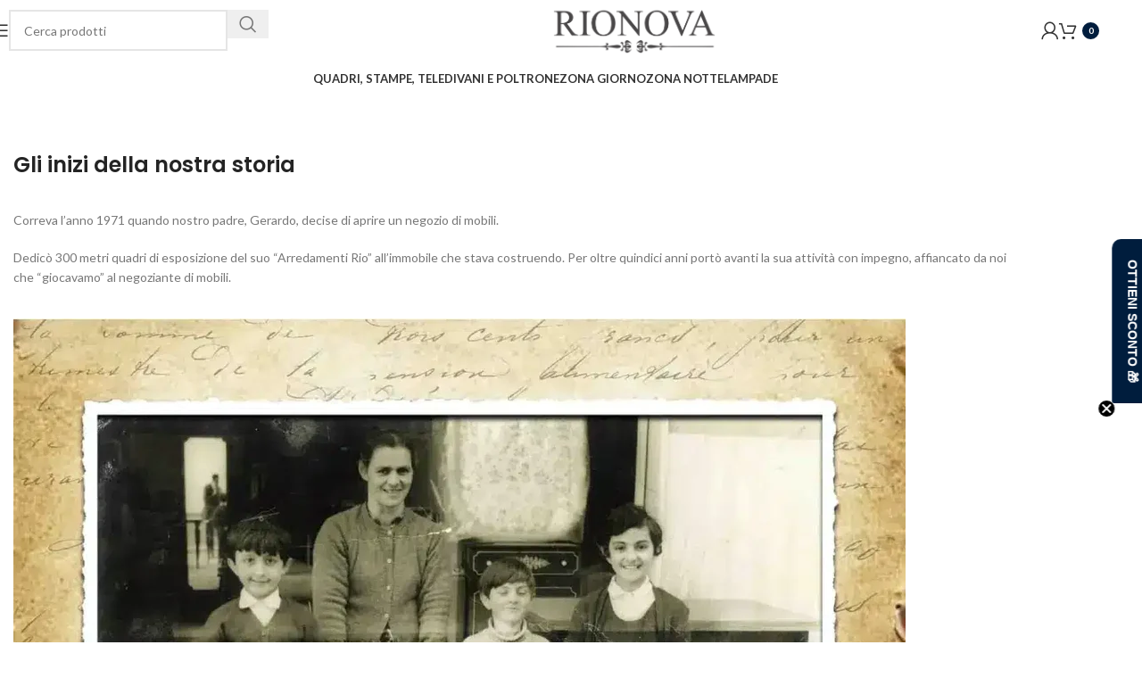

--- FILE ---
content_type: text/html; charset=UTF-8
request_url: https://www.rionovaarredamento.it/la-nostra-storia/
body_size: 19386
content:
<!DOCTYPE html>
<html lang="it-IT" prefix="og: https://ogp.me/ns#">
<head>
	<!-- Google Tag Manager -->
<script>(function(w,d,s,l,i){w[l]=w[l]||[];w[l].push({'gtm.start':
new Date().getTime(),event:'gtm.js'});var f=d.getElementsByTagName(s)[0],
j=d.createElement(s),dl=l!='dataLayer'?'&l='+l:'';j.async=true;j.src=
'https://www.googletagmanager.com/gtm.js?id='+i+dl;f.parentNode.insertBefore(j,f);
})(window,document,'script','dataLayer','GTM-N2NLFCW');</script>
<!-- End Google Tag Manager -->
	
<link rel="preload" href="https://imagedelivery.net/2xHfsVDVlDajjelC6fhI0Q/285fca6e-ba58-4f87-e7ba-a8dac9cc0800/w=700" as="image">

	<meta charset="UTF-8">
	<meta name="viewport" content="width=device-width, initial-scale=1.0, maximum-scale=5.0">
	<link rel="profile" href="https://gmpg.org/xfn/11">
	<link rel="pingback" href="https://www.rionovaarredamento.it/xmlrpc.php">

		<style>img:is([sizes="auto" i], [sizes^="auto," i]) { contain-intrinsic-size: 3000px 1500px }</style>
	
<!-- Ottimizzazione per i motori di ricerca di Rank Math - https://rankmath.com/ -->
<title>Chi siamo - La nostra storia dal 1971 &bull; Arredamento Rionova</title>
<meta name="description" content="Rionova Arredamento nasce nel 1971. Nostro decise di aprire un negozio di mobili al quale dedicò 300 metri quadri di esposizione. Leggi la nostra storia."/>
<meta name="robots" content="follow, index, max-snippet:-1, max-video-preview:-1, max-image-preview:large"/>
<link rel="canonical" href="https://www.rionovaarredamento.it/la-nostra-storia/" />
<meta property="og:locale" content="it_IT" />
<meta property="og:type" content="article" />
<meta property="og:title" content="Chi siamo - La nostra storia dal 1971 &bull; Arredamento Rionova" />
<meta property="og:description" content="Rionova Arredamento nasce nel 1971. Nostro decise di aprire un negozio di mobili al quale dedicò 300 metri quadri di esposizione. Leggi la nostra storia." />
<meta property="og:url" content="https://www.rionovaarredamento.it/la-nostra-storia/" />
<meta property="og:site_name" content="Arredamento Rionova" />
<meta property="article:publisher" content="https://www.facebook.com/rionovainterni/" />
<meta property="og:updated_time" content="2024-07-06T22:48:11+02:00" />
<meta name="twitter:card" content="summary_large_image" />
<meta name="twitter:title" content="Chi siamo - La nostra storia dal 1971 &bull; Arredamento Rionova" />
<meta name="twitter:description" content="Rionova Arredamento nasce nel 1971. Nostro decise di aprire un negozio di mobili al quale dedicò 300 metri quadri di esposizione. Leggi la nostra storia." />
<meta name="twitter:label1" content="Tempo di lettura" />
<meta name="twitter:data1" content="3 minuti" />
<script type="application/ld+json" class="rank-math-schema">{"@context":"https://schema.org","@graph":[{"@type":"Place","@id":"https://www.rionovaarredamento.it/#place","address":{"@type":"PostalAddress","streetAddress":"Via Vittorio Emanuele II, 42","addressLocality":"Oliveto Citra","addressRegion":"Salerno","postalCode":"84020","addressCountry":"Italia"}},{"@type":["HomeGoodsStore","Organization"],"@id":"https://www.rionovaarredamento.it/#organization","name":"Rionova Arredamento","url":"https://www.rionovaarredamento.it","sameAs":["https://www.facebook.com/rionovainterni/"],"email":"info@www.rionovaarredamento.it","address":{"@type":"PostalAddress","streetAddress":"Via Vittorio Emanuele II, 42","addressLocality":"Oliveto Citra","addressRegion":"Salerno","postalCode":"84020","addressCountry":"Italia"},"logo":{"@type":"ImageObject","@id":"https://www.rionovaarredamento.it/#logo","url":"https://www.rionovaarredamento.it/wp-content/uploads/2022/04/rionova-square.jpg","contentUrl":"https://www.rionovaarredamento.it/wp-content/uploads/2022/04/rionova-square.jpg","caption":"Rionova Arredamento","inLanguage":"it-IT"},"openingHours":["Monday,Tuesday,Wednesday,Thursday,Friday,Saturday 08:00-13:00","Monday,Tuesday,Wednesday,Friday,Saturday 16:00-20:00"],"location":{"@id":"https://www.rionovaarredamento.it/#place"},"image":{"@id":"https://www.rionovaarredamento.it/#logo"},"telephone":"+390828793010"},{"@type":"WebSite","@id":"https://www.rionovaarredamento.it/#website","url":"https://www.rionovaarredamento.it","name":"Rionova Arredamento","publisher":{"@id":"https://www.rionovaarredamento.it/#organization"},"inLanguage":"it-IT"},{"@type":"BreadcrumbList","@id":"https://www.rionovaarredamento.it/la-nostra-storia/#breadcrumb","itemListElement":[{"@type":"ListItem","position":"1","item":{"@id":"https://www.rionovaarredamento.it","name":"Home"}},{"@type":"ListItem","position":"2","item":{"@id":"https://www.rionovaarredamento.it/la-nostra-storia/","name":"Chi siamo &#8211; La nostra storia dal 1971"}}]},{"@type":"AboutPage","@id":"https://www.rionovaarredamento.it/la-nostra-storia/#webpage","url":"https://www.rionovaarredamento.it/la-nostra-storia/","name":"Chi siamo - La nostra storia dal 1971 &bull; Arredamento Rionova","datePublished":"2019-07-24T01:37:17+02:00","dateModified":"2024-07-06T22:48:11+02:00","isPartOf":{"@id":"https://www.rionovaarredamento.it/#website"},"inLanguage":"it-IT","breadcrumb":{"@id":"https://www.rionovaarredamento.it/la-nostra-storia/#breadcrumb"}}]}</script>
<!-- /Rank Math WordPress SEO plugin -->

<link rel='dns-prefetch' href='//cdn.iubenda.com' />
<link rel='dns-prefetch' href='//capi-automation.s3.us-east-2.amazonaws.com' />
<link rel='dns-prefetch' href='//fonts.googleapis.com' />
<link href='https://imagedelivery.net' rel='preconnect' />
<link rel="alternate" type="application/rss+xml" title="Arredamento Rionova &raquo; Feed" href="https://www.rionovaarredamento.it/feed/" />
<link rel="alternate" type="application/rss+xml" title="Arredamento Rionova &raquo; Feed dei commenti" href="https://www.rionovaarredamento.it/comments/feed/" />
<link rel='stylesheet' id='wp-block-library-css' href='https://www.rionovaarredamento.it/wp-includes/css/dist/block-library/style.min.css?ver=6.8.3' type='text/css' media='all' />
<style id='global-styles-inline-css' type='text/css'>
:root{--wp--preset--aspect-ratio--square: 1;--wp--preset--aspect-ratio--4-3: 4/3;--wp--preset--aspect-ratio--3-4: 3/4;--wp--preset--aspect-ratio--3-2: 3/2;--wp--preset--aspect-ratio--2-3: 2/3;--wp--preset--aspect-ratio--16-9: 16/9;--wp--preset--aspect-ratio--9-16: 9/16;--wp--preset--color--black: #000000;--wp--preset--color--cyan-bluish-gray: #abb8c3;--wp--preset--color--white: #ffffff;--wp--preset--color--pale-pink: #f78da7;--wp--preset--color--vivid-red: #cf2e2e;--wp--preset--color--luminous-vivid-orange: #ff6900;--wp--preset--color--luminous-vivid-amber: #fcb900;--wp--preset--color--light-green-cyan: #7bdcb5;--wp--preset--color--vivid-green-cyan: #00d084;--wp--preset--color--pale-cyan-blue: #8ed1fc;--wp--preset--color--vivid-cyan-blue: #0693e3;--wp--preset--color--vivid-purple: #9b51e0;--wp--preset--gradient--vivid-cyan-blue-to-vivid-purple: linear-gradient(135deg,rgba(6,147,227,1) 0%,rgb(155,81,224) 100%);--wp--preset--gradient--light-green-cyan-to-vivid-green-cyan: linear-gradient(135deg,rgb(122,220,180) 0%,rgb(0,208,130) 100%);--wp--preset--gradient--luminous-vivid-amber-to-luminous-vivid-orange: linear-gradient(135deg,rgba(252,185,0,1) 0%,rgba(255,105,0,1) 100%);--wp--preset--gradient--luminous-vivid-orange-to-vivid-red: linear-gradient(135deg,rgba(255,105,0,1) 0%,rgb(207,46,46) 100%);--wp--preset--gradient--very-light-gray-to-cyan-bluish-gray: linear-gradient(135deg,rgb(238,238,238) 0%,rgb(169,184,195) 100%);--wp--preset--gradient--cool-to-warm-spectrum: linear-gradient(135deg,rgb(74,234,220) 0%,rgb(151,120,209) 20%,rgb(207,42,186) 40%,rgb(238,44,130) 60%,rgb(251,105,98) 80%,rgb(254,248,76) 100%);--wp--preset--gradient--blush-light-purple: linear-gradient(135deg,rgb(255,206,236) 0%,rgb(152,150,240) 100%);--wp--preset--gradient--blush-bordeaux: linear-gradient(135deg,rgb(254,205,165) 0%,rgb(254,45,45) 50%,rgb(107,0,62) 100%);--wp--preset--gradient--luminous-dusk: linear-gradient(135deg,rgb(255,203,112) 0%,rgb(199,81,192) 50%,rgb(65,88,208) 100%);--wp--preset--gradient--pale-ocean: linear-gradient(135deg,rgb(255,245,203) 0%,rgb(182,227,212) 50%,rgb(51,167,181) 100%);--wp--preset--gradient--electric-grass: linear-gradient(135deg,rgb(202,248,128) 0%,rgb(113,206,126) 100%);--wp--preset--gradient--midnight: linear-gradient(135deg,rgb(2,3,129) 0%,rgb(40,116,252) 100%);--wp--preset--font-size--small: 13px;--wp--preset--font-size--medium: 20px;--wp--preset--font-size--large: 36px;--wp--preset--font-size--x-large: 42px;--wp--preset--spacing--20: 0.44rem;--wp--preset--spacing--30: 0.67rem;--wp--preset--spacing--40: 1rem;--wp--preset--spacing--50: 1.5rem;--wp--preset--spacing--60: 2.25rem;--wp--preset--spacing--70: 3.38rem;--wp--preset--spacing--80: 5.06rem;--wp--preset--shadow--natural: 6px 6px 9px rgba(0, 0, 0, 0.2);--wp--preset--shadow--deep: 12px 12px 50px rgba(0, 0, 0, 0.4);--wp--preset--shadow--sharp: 6px 6px 0px rgba(0, 0, 0, 0.2);--wp--preset--shadow--outlined: 6px 6px 0px -3px rgba(255, 255, 255, 1), 6px 6px rgba(0, 0, 0, 1);--wp--preset--shadow--crisp: 6px 6px 0px rgba(0, 0, 0, 1);}:where(body) { margin: 0; }.wp-site-blocks > .alignleft { float: left; margin-right: 2em; }.wp-site-blocks > .alignright { float: right; margin-left: 2em; }.wp-site-blocks > .aligncenter { justify-content: center; margin-left: auto; margin-right: auto; }:where(.is-layout-flex){gap: 0.5em;}:where(.is-layout-grid){gap: 0.5em;}.is-layout-flow > .alignleft{float: left;margin-inline-start: 0;margin-inline-end: 2em;}.is-layout-flow > .alignright{float: right;margin-inline-start: 2em;margin-inline-end: 0;}.is-layout-flow > .aligncenter{margin-left: auto !important;margin-right: auto !important;}.is-layout-constrained > .alignleft{float: left;margin-inline-start: 0;margin-inline-end: 2em;}.is-layout-constrained > .alignright{float: right;margin-inline-start: 2em;margin-inline-end: 0;}.is-layout-constrained > .aligncenter{margin-left: auto !important;margin-right: auto !important;}.is-layout-constrained > :where(:not(.alignleft):not(.alignright):not(.alignfull)){margin-left: auto !important;margin-right: auto !important;}body .is-layout-flex{display: flex;}.is-layout-flex{flex-wrap: wrap;align-items: center;}.is-layout-flex > :is(*, div){margin: 0;}body .is-layout-grid{display: grid;}.is-layout-grid > :is(*, div){margin: 0;}body{padding-top: 0px;padding-right: 0px;padding-bottom: 0px;padding-left: 0px;}a:where(:not(.wp-element-button)){text-decoration: none;}:root :where(.wp-element-button, .wp-block-button__link){background-color: #32373c;border-width: 0;color: #fff;font-family: inherit;font-size: inherit;line-height: inherit;padding: calc(0.667em + 2px) calc(1.333em + 2px);text-decoration: none;}.has-black-color{color: var(--wp--preset--color--black) !important;}.has-cyan-bluish-gray-color{color: var(--wp--preset--color--cyan-bluish-gray) !important;}.has-white-color{color: var(--wp--preset--color--white) !important;}.has-pale-pink-color{color: var(--wp--preset--color--pale-pink) !important;}.has-vivid-red-color{color: var(--wp--preset--color--vivid-red) !important;}.has-luminous-vivid-orange-color{color: var(--wp--preset--color--luminous-vivid-orange) !important;}.has-luminous-vivid-amber-color{color: var(--wp--preset--color--luminous-vivid-amber) !important;}.has-light-green-cyan-color{color: var(--wp--preset--color--light-green-cyan) !important;}.has-vivid-green-cyan-color{color: var(--wp--preset--color--vivid-green-cyan) !important;}.has-pale-cyan-blue-color{color: var(--wp--preset--color--pale-cyan-blue) !important;}.has-vivid-cyan-blue-color{color: var(--wp--preset--color--vivid-cyan-blue) !important;}.has-vivid-purple-color{color: var(--wp--preset--color--vivid-purple) !important;}.has-black-background-color{background-color: var(--wp--preset--color--black) !important;}.has-cyan-bluish-gray-background-color{background-color: var(--wp--preset--color--cyan-bluish-gray) !important;}.has-white-background-color{background-color: var(--wp--preset--color--white) !important;}.has-pale-pink-background-color{background-color: var(--wp--preset--color--pale-pink) !important;}.has-vivid-red-background-color{background-color: var(--wp--preset--color--vivid-red) !important;}.has-luminous-vivid-orange-background-color{background-color: var(--wp--preset--color--luminous-vivid-orange) !important;}.has-luminous-vivid-amber-background-color{background-color: var(--wp--preset--color--luminous-vivid-amber) !important;}.has-light-green-cyan-background-color{background-color: var(--wp--preset--color--light-green-cyan) !important;}.has-vivid-green-cyan-background-color{background-color: var(--wp--preset--color--vivid-green-cyan) !important;}.has-pale-cyan-blue-background-color{background-color: var(--wp--preset--color--pale-cyan-blue) !important;}.has-vivid-cyan-blue-background-color{background-color: var(--wp--preset--color--vivid-cyan-blue) !important;}.has-vivid-purple-background-color{background-color: var(--wp--preset--color--vivid-purple) !important;}.has-black-border-color{border-color: var(--wp--preset--color--black) !important;}.has-cyan-bluish-gray-border-color{border-color: var(--wp--preset--color--cyan-bluish-gray) !important;}.has-white-border-color{border-color: var(--wp--preset--color--white) !important;}.has-pale-pink-border-color{border-color: var(--wp--preset--color--pale-pink) !important;}.has-vivid-red-border-color{border-color: var(--wp--preset--color--vivid-red) !important;}.has-luminous-vivid-orange-border-color{border-color: var(--wp--preset--color--luminous-vivid-orange) !important;}.has-luminous-vivid-amber-border-color{border-color: var(--wp--preset--color--luminous-vivid-amber) !important;}.has-light-green-cyan-border-color{border-color: var(--wp--preset--color--light-green-cyan) !important;}.has-vivid-green-cyan-border-color{border-color: var(--wp--preset--color--vivid-green-cyan) !important;}.has-pale-cyan-blue-border-color{border-color: var(--wp--preset--color--pale-cyan-blue) !important;}.has-vivid-cyan-blue-border-color{border-color: var(--wp--preset--color--vivid-cyan-blue) !important;}.has-vivid-purple-border-color{border-color: var(--wp--preset--color--vivid-purple) !important;}.has-vivid-cyan-blue-to-vivid-purple-gradient-background{background: var(--wp--preset--gradient--vivid-cyan-blue-to-vivid-purple) !important;}.has-light-green-cyan-to-vivid-green-cyan-gradient-background{background: var(--wp--preset--gradient--light-green-cyan-to-vivid-green-cyan) !important;}.has-luminous-vivid-amber-to-luminous-vivid-orange-gradient-background{background: var(--wp--preset--gradient--luminous-vivid-amber-to-luminous-vivid-orange) !important;}.has-luminous-vivid-orange-to-vivid-red-gradient-background{background: var(--wp--preset--gradient--luminous-vivid-orange-to-vivid-red) !important;}.has-very-light-gray-to-cyan-bluish-gray-gradient-background{background: var(--wp--preset--gradient--very-light-gray-to-cyan-bluish-gray) !important;}.has-cool-to-warm-spectrum-gradient-background{background: var(--wp--preset--gradient--cool-to-warm-spectrum) !important;}.has-blush-light-purple-gradient-background{background: var(--wp--preset--gradient--blush-light-purple) !important;}.has-blush-bordeaux-gradient-background{background: var(--wp--preset--gradient--blush-bordeaux) !important;}.has-luminous-dusk-gradient-background{background: var(--wp--preset--gradient--luminous-dusk) !important;}.has-pale-ocean-gradient-background{background: var(--wp--preset--gradient--pale-ocean) !important;}.has-electric-grass-gradient-background{background: var(--wp--preset--gradient--electric-grass) !important;}.has-midnight-gradient-background{background: var(--wp--preset--gradient--midnight) !important;}.has-small-font-size{font-size: var(--wp--preset--font-size--small) !important;}.has-medium-font-size{font-size: var(--wp--preset--font-size--medium) !important;}.has-large-font-size{font-size: var(--wp--preset--font-size--large) !important;}.has-x-large-font-size{font-size: var(--wp--preset--font-size--x-large) !important;}
:where(.wp-block-post-template.is-layout-flex){gap: 1.25em;}:where(.wp-block-post-template.is-layout-grid){gap: 1.25em;}
:where(.wp-block-columns.is-layout-flex){gap: 2em;}:where(.wp-block-columns.is-layout-grid){gap: 2em;}
:root :where(.wp-block-pullquote){font-size: 1.5em;line-height: 1.6;}
</style>
<style id='woocommerce-inline-inline-css' type='text/css'>
.woocommerce form .form-row .required { visibility: visible; }
</style>
<link rel='stylesheet' id='js_composer_front-css' href='https://www.rionovaarredamento.it/wp-content/plugins/js_composer/assets/css/js_composer.min.css?ver=8.5' type='text/css' media='all' />
<link rel='stylesheet' id='wd-widget-price-filter-css' href='https://www.rionovaarredamento.it/wp-content/themes/woodmart/css/parts/woo-widget-price-filter.min.css?ver=8.2.7' type='text/css' media='all' />
<link rel='stylesheet' id='wd-style-base-css' href='https://www.rionovaarredamento.it/wp-content/themes/woodmart/css/parts/base.min.css?ver=8.2.7' type='text/css' media='all' />
<link rel='stylesheet' id='wd-helpers-wpb-elem-css' href='https://www.rionovaarredamento.it/wp-content/themes/woodmart/css/parts/helpers-wpb-elem.min.css?ver=8.2.7' type='text/css' media='all' />
<link rel='stylesheet' id='wd-woo-payments-css' href='https://www.rionovaarredamento.it/wp-content/themes/woodmart/css/parts/int-woo-payments.min.css?ver=8.2.7' type='text/css' media='all' />
<link rel='stylesheet' id='wd-woo-paypal-payments-css' href='https://www.rionovaarredamento.it/wp-content/themes/woodmart/css/parts/int-woo-paypal-payments.min.css?ver=8.2.7' type='text/css' media='all' />
<link rel='stylesheet' id='wd-wpbakery-base-css' href='https://www.rionovaarredamento.it/wp-content/themes/woodmart/css/parts/int-wpb-base.min.css?ver=8.2.7' type='text/css' media='all' />
<link rel='stylesheet' id='wd-wpbakery-base-deprecated-css' href='https://www.rionovaarredamento.it/wp-content/themes/woodmart/css/parts/int-wpb-base-deprecated.min.css?ver=8.2.7' type='text/css' media='all' />
<link rel='stylesheet' id='wd-woocommerce-base-css' href='https://www.rionovaarredamento.it/wp-content/themes/woodmart/css/parts/woocommerce-base.min.css?ver=8.2.7' type='text/css' media='all' />
<link rel='stylesheet' id='wd-mod-star-rating-css' href='https://www.rionovaarredamento.it/wp-content/themes/woodmart/css/parts/mod-star-rating.min.css?ver=8.2.7' type='text/css' media='all' />
<link rel='stylesheet' id='wd-woocommerce-block-notices-css' href='https://www.rionovaarredamento.it/wp-content/themes/woodmart/css/parts/woo-mod-block-notices.min.css?ver=8.2.7' type='text/css' media='all' />
<link rel='stylesheet' id='wd-woo-opt-free-progress-bar-css' href='https://www.rionovaarredamento.it/wp-content/themes/woodmart/css/parts/woo-opt-free-progress-bar.min.css?ver=8.2.7' type='text/css' media='all' />
<link rel='stylesheet' id='wd-woo-mod-progress-bar-css' href='https://www.rionovaarredamento.it/wp-content/themes/woodmart/css/parts/woo-mod-progress-bar.min.css?ver=8.2.7' type='text/css' media='all' />
<link rel='stylesheet' id='wd-woo-mod-shop-attributes-css' href='https://www.rionovaarredamento.it/wp-content/themes/woodmart/css/parts/woo-mod-shop-attributes.min.css?ver=8.2.7' type='text/css' media='all' />
<link rel='stylesheet' id='wd-wp-blocks-css' href='https://www.rionovaarredamento.it/wp-content/themes/woodmart/css/parts/wp-blocks.min.css?ver=8.2.7' type='text/css' media='all' />
<link rel='stylesheet' id='child-style-css' href='https://www.rionovaarredamento.it/wp-content/themes/woodmart-child/style.css?ver=8.2.7' type='text/css' media='all' />
<link rel='stylesheet' id='wd-header-base-css' href='https://www.rionovaarredamento.it/wp-content/themes/woodmart/css/parts/header-base.min.css?ver=8.2.7' type='text/css' media='all' />
<link rel='stylesheet' id='wd-mod-tools-css' href='https://www.rionovaarredamento.it/wp-content/themes/woodmart/css/parts/mod-tools.min.css?ver=8.2.7' type='text/css' media='all' />
<link rel='stylesheet' id='wd-header-mobile-nav-dropdown-css' href='https://www.rionovaarredamento.it/wp-content/themes/woodmart/css/parts/header-el-mobile-nav-dropdown.min.css?ver=8.2.7' type='text/css' media='all' />
<link rel='stylesheet' id='wd-header-search-css' href='https://www.rionovaarredamento.it/wp-content/themes/woodmart/css/parts/header-el-search.min.css?ver=8.2.7' type='text/css' media='all' />
<link rel='stylesheet' id='wd-header-search-form-css' href='https://www.rionovaarredamento.it/wp-content/themes/woodmart/css/parts/header-el-search-form.min.css?ver=8.2.7' type='text/css' media='all' />
<link rel='stylesheet' id='wd-wd-search-form-css' href='https://www.rionovaarredamento.it/wp-content/themes/woodmart/css/parts/wd-search-form.min.css?ver=8.2.7' type='text/css' media='all' />
<link rel='stylesheet' id='wd-wd-search-dropdown-css' href='https://www.rionovaarredamento.it/wp-content/themes/woodmart/css/parts/wd-search-dropdown.min.css?ver=8.2.7' type='text/css' media='all' />
<link rel='stylesheet' id='wd-woo-mod-login-form-css' href='https://www.rionovaarredamento.it/wp-content/themes/woodmart/css/parts/woo-mod-login-form.min.css?ver=8.2.7' type='text/css' media='all' />
<link rel='stylesheet' id='wd-header-my-account-css' href='https://www.rionovaarredamento.it/wp-content/themes/woodmart/css/parts/header-el-my-account.min.css?ver=8.2.7' type='text/css' media='all' />
<link rel='stylesheet' id='wd-header-cart-side-css' href='https://www.rionovaarredamento.it/wp-content/themes/woodmart/css/parts/header-el-cart-side.min.css?ver=8.2.7' type='text/css' media='all' />
<link rel='stylesheet' id='wd-header-cart-css' href='https://www.rionovaarredamento.it/wp-content/themes/woodmart/css/parts/header-el-cart.min.css?ver=8.2.7' type='text/css' media='all' />
<link rel='stylesheet' id='wd-widget-shopping-cart-css' href='https://www.rionovaarredamento.it/wp-content/themes/woodmart/css/parts/woo-widget-shopping-cart.min.css?ver=8.2.7' type='text/css' media='all' />
<link rel='stylesheet' id='wd-widget-product-list-css' href='https://www.rionovaarredamento.it/wp-content/themes/woodmart/css/parts/woo-widget-product-list.min.css?ver=8.2.7' type='text/css' media='all' />
<link rel='stylesheet' id='wd-widget-collapse-css' href='https://www.rionovaarredamento.it/wp-content/themes/woodmart/css/parts/opt-widget-collapse.min.css?ver=8.2.7' type='text/css' media='all' />
<link rel='stylesheet' id='wd-footer-base-css' href='https://www.rionovaarredamento.it/wp-content/themes/woodmart/css/parts/footer-base.min.css?ver=8.2.7' type='text/css' media='all' />
<link rel='stylesheet' id='wd-social-icons-css' href='https://www.rionovaarredamento.it/wp-content/themes/woodmart/css/parts/el-social-icons.min.css?ver=8.2.7' type='text/css' media='all' />
<link rel='stylesheet' id='wd-social-icons-styles-css' href='https://www.rionovaarredamento.it/wp-content/themes/woodmart/css/parts/el-social-styles.min.css?ver=8.2.7' type='text/css' media='all' />
<link rel='stylesheet' id='wd-mod-nav-menu-label-css' href='https://www.rionovaarredamento.it/wp-content/themes/woodmart/css/parts/mod-nav-menu-label.min.css?ver=8.2.7' type='text/css' media='all' />
<link rel='stylesheet' id='wd-scroll-top-css' href='https://www.rionovaarredamento.it/wp-content/themes/woodmart/css/parts/opt-scrolltotop.min.css?ver=8.2.7' type='text/css' media='all' />
<link rel='stylesheet' id='wd-wd-search-results-css' href='https://www.rionovaarredamento.it/wp-content/themes/woodmart/css/parts/wd-search-results.min.css?ver=8.2.7' type='text/css' media='all' />
<link rel='stylesheet' id='wd-header-my-account-sidebar-css' href='https://www.rionovaarredamento.it/wp-content/themes/woodmart/css/parts/header-el-my-account-sidebar.min.css?ver=8.2.7' type='text/css' media='all' />
<link rel='stylesheet' id='wd-header-banner-css' href='https://www.rionovaarredamento.it/wp-content/themes/woodmart/css/parts/opt-header-banner.min.css?ver=8.2.7' type='text/css' media='all' />
<link rel='stylesheet' id='wd-bottom-toolbar-css' href='https://www.rionovaarredamento.it/wp-content/themes/woodmart/css/parts/opt-bottom-toolbar.min.css?ver=8.2.7' type='text/css' media='all' />
<link rel='stylesheet' id='wd-header-elements-base-css' href='https://www.rionovaarredamento.it/wp-content/themes/woodmart/css/parts/header-el-base.min.css?ver=8.2.7' type='text/css' media='all' />
<link rel='stylesheet' id='xts-google-fonts-css' href='https://fonts.googleapis.com/css?family=Lato%3A400%2C700%7CPoppins%3A400%2C600%2C500&#038;ver=8.2.7' type='text/css' media='all' />

<script  type="text/javascript" class=" _iub_cs_skip" type="text/javascript" id="iubenda-head-inline-scripts-0">
/* <![CDATA[ */
var _iub = _iub || [];
_iub.csConfiguration = {"consentOnContinuedBrowsing":false,"cookiePolicyInOtherWindow":true,"countryDetection":true,"gdprAppliesGlobally":false,"invalidateConsentWithoutLog":true,"perPurposeConsent":true,"siteId":2596252,"whitelabel":false,"cookiePolicyId":89690852,"lang":"it","cookiePolicyUrl":"https://www.rionovaarredamento.it/privacy-policy/", "banner":{ "acceptButtonDisplay":true,"backgroundOverlay":true,"closeButtonRejects":true,"customizeButtonDisplay":true,"explicitWithdrawal":true,"listPurposes":true,"logo":null,"rejectButtonDisplay":true,"acceptButtonCaption":"Accetta","customizeButtonCaption":"Dettagli" }};
/* ]]> */
</script>
<script  type="text/javascript" charset="UTF-8" async="" class=" _iub_cs_skip" type="text/javascript" src="//cdn.iubenda.com/cs/iubenda_cs.js?ver=3.12.4" id="iubenda-head-scripts-0-js"></script>
<script type="text/javascript" src="https://www.rionovaarredamento.it/wp-includes/js/jquery/jquery.min.js?ver=3.7.1" id="jquery-core-js"></script>
<script type="text/javascript" src="https://www.rionovaarredamento.it/wp-includes/js/jquery/jquery-migrate.min.js?ver=3.4.1" id="jquery-migrate-js"></script>
<script type="text/javascript" src="https://www.rionovaarredamento.it/wp-content/plugins/woocommerce/assets/js/jquery-blockui/jquery.blockUI.min.js?ver=2.7.0-wc.10.3.7" id="wc-jquery-blockui-js" data-wp-strategy="defer"></script>
<script type="text/javascript" id="wc-add-to-cart-js-extra">
/* <![CDATA[ */
var wc_add_to_cart_params = {"ajax_url":"\/wp-admin\/admin-ajax.php","wc_ajax_url":"\/?wc-ajax=%%endpoint%%","i18n_view_cart":"Visualizza carrello","cart_url":"https:\/\/www.rionovaarredamento.it\/cart\/","is_cart":"","cart_redirect_after_add":"no"};
/* ]]> */
</script>
<script type="text/javascript" src="https://www.rionovaarredamento.it/wp-content/plugins/woocommerce/assets/js/frontend/add-to-cart.min.js?ver=10.3.7" id="wc-add-to-cart-js" data-wp-strategy="defer"></script>
<script type="text/javascript" src="https://www.rionovaarredamento.it/wp-content/plugins/woocommerce/assets/js/js-cookie/js.cookie.min.js?ver=2.1.4-wc.10.3.7" id="wc-js-cookie-js" defer="defer" data-wp-strategy="defer"></script>
<script type="text/javascript" id="woocommerce-js-extra">
/* <![CDATA[ */
var woocommerce_params = {"ajax_url":"\/wp-admin\/admin-ajax.php","wc_ajax_url":"\/?wc-ajax=%%endpoint%%","i18n_password_show":"Mostra password","i18n_password_hide":"Nascondi password"};
/* ]]> */
</script>
<script type="text/javascript" src="https://www.rionovaarredamento.it/wp-content/plugins/woocommerce/assets/js/frontend/woocommerce.min.js?ver=10.3.7" id="woocommerce-js" defer="defer" data-wp-strategy="defer"></script>
<script type="text/javascript" src="https://www.rionovaarredamento.it/wp-content/plugins/js_composer/assets/js/vendors/woocommerce-add-to-cart.js?ver=8.5" id="vc_woocommerce-add-to-cart-js-js"></script>
<script type="text/javascript" id="WCPAY_ASSETS-js-extra">
/* <![CDATA[ */
var wcpayAssets = {"url":"https:\/\/www.rionovaarredamento.it\/wp-content\/plugins\/woocommerce-payments\/dist\/"};
/* ]]> */
</script>
<script type="text/javascript" src="https://www.rionovaarredamento.it/wp-content/themes/woodmart/js/libs/device.min.js?ver=8.2.7" id="wd-device-library-js"></script>
<script type="text/javascript" src="https://www.rionovaarredamento.it/wp-content/themes/woodmart/js/scripts/global/scrollBar.min.js?ver=8.2.7" id="wd-scrollbar-js"></script>
<script></script><link rel="https://api.w.org/" href="https://www.rionovaarredamento.it/wp-json/" /><link rel="alternate" title="JSON" type="application/json" href="https://www.rionovaarredamento.it/wp-json/wp/v2/pages/340" /><link rel="EditURI" type="application/rsd+xml" title="RSD" href="https://www.rionovaarredamento.it/xmlrpc.php?rsd" />
<meta name="generator" content="WordPress 6.8.3" />
<link rel='shortlink' href='https://www.rionovaarredamento.it/?p=340' />
<link rel="alternate" title="oEmbed (JSON)" type="application/json+oembed" href="https://www.rionovaarredamento.it/wp-json/oembed/1.0/embed?url=https%3A%2F%2Fwww.rionovaarredamento.it%2Fla-nostra-storia%2F" />
<link rel="alternate" title="oEmbed (XML)" type="text/xml+oembed" href="https://www.rionovaarredamento.it/wp-json/oembed/1.0/embed?url=https%3A%2F%2Fwww.rionovaarredamento.it%2Fla-nostra-storia%2F&#038;format=xml" />
<link rel="preload" as="image" href=""/>					<meta name="viewport" content="width=device-width, initial-scale=1">
										<noscript><style>.woocommerce-product-gallery{ opacity: 1 !important; }</style></noscript>
				<script  type="text/javascript">
				!function(f,b,e,v,n,t,s){if(f.fbq)return;n=f.fbq=function(){n.callMethod?
					n.callMethod.apply(n,arguments):n.queue.push(arguments)};if(!f._fbq)f._fbq=n;
					n.push=n;n.loaded=!0;n.version='2.0';n.queue=[];t=b.createElement(e);t.async=!0;
					t.src=v;s=b.getElementsByTagName(e)[0];s.parentNode.insertBefore(t,s)}(window,
					document,'script','https://connect.facebook.net/en_US/fbevents.js');
			</script>
			<!-- WooCommerce Facebook Integration Begin -->
			<script  type="text/javascript">

				fbq('init', '1349687262205978', {}, {
    "agent": "woocommerce_0-10.3.7-3.5.15"
});

				document.addEventListener( 'DOMContentLoaded', function() {
					// Insert placeholder for events injected when a product is added to the cart through AJAX.
					document.body.insertAdjacentHTML( 'beforeend', '<div class=\"wc-facebook-pixel-event-placeholder\"></div>' );
				}, false );

			</script>
			<!-- WooCommerce Facebook Integration End -->
			<meta name="generator" content="Powered by WPBakery Page Builder - drag and drop page builder for WordPress."/>
<link rel="icon" href="https://www.rionovaarredamento.it/wp-content/uploads/2023/12/cropped-favicon-rionova.webp" sizes="32x32" />
<link rel="icon" href="https://www.rionovaarredamento.it/wp-content/uploads/2023/12/cropped-favicon-rionova.webp" sizes="192x192" />
<link rel="apple-touch-icon" href="https://www.rionovaarredamento.it/wp-content/uploads/2023/12/cropped-favicon-rionova.webp" />
<meta name="msapplication-TileImage" content="https://www.rionovaarredamento.it/wp-content/uploads/2023/12/cropped-favicon-rionova.webp" />
<style>
		
		</style><style type="text/css" data-type="vc_shortcodes-custom-css">.vc_custom_1702392949861{padding-top: 60px !important;padding-bottom: 40px !important;}</style><noscript><style> .wpb_animate_when_almost_visible { opacity: 1; }</style></noscript>			<style id="wd-style-header_911826-css" data-type="wd-style-header_911826">
				:root{
	--wd-top-bar-h: .00001px;
	--wd-top-bar-sm-h: .00001px;
	--wd-top-bar-sticky-h: .00001px;
	--wd-top-bar-brd-w: .00001px;

	--wd-header-general-h: 68px;
	--wd-header-general-sm-h: 60px;
	--wd-header-general-sticky-h: 60px;
	--wd-header-general-brd-w: .00001px;

	--wd-header-bottom-h: 40px;
	--wd-header-bottom-sm-h: .00001px;
	--wd-header-bottom-sticky-h: .00001px;
	--wd-header-bottom-brd-w: .00001px;

	--wd-header-clone-h: .00001px;

	--wd-header-brd-w: calc(var(--wd-top-bar-brd-w) + var(--wd-header-general-brd-w) + var(--wd-header-bottom-brd-w));
	--wd-header-h: calc(var(--wd-top-bar-h) + var(--wd-header-general-h) + var(--wd-header-bottom-h) + var(--wd-header-brd-w));
	--wd-header-sticky-h: calc(var(--wd-top-bar-sticky-h) + var(--wd-header-general-sticky-h) + var(--wd-header-bottom-sticky-h) + var(--wd-header-clone-h) + var(--wd-header-brd-w));
	--wd-header-sm-h: calc(var(--wd-top-bar-sm-h) + var(--wd-header-general-sm-h) + var(--wd-header-bottom-sm-h) + var(--wd-header-brd-w));
}


.whb-sticked .whb-general-header .wd-dropdown:not(.sub-sub-menu) {
	margin-top: 10px;
}

.whb-sticked .whb-general-header .wd-dropdown:not(.sub-sub-menu):after {
	height: 20px;
}




.whb-header-bottom .wd-dropdown {
	margin-top: 0px;
}

.whb-header-bottom .wd-dropdown:after {
	height: 10px;
}



		
.whb-byuwf52twgalsziyn4o8 {
	--wd-form-brd-radius: 35px;
}.whb-general-header-inner { border-bottom-width: 0px;border-bottom-style: solid; }			</style>
						<style id="wd-style-theme_settings_default-css" data-type="wd-style-theme_settings_default">
				@font-face {
	font-weight: normal;
	font-style: normal;
	font-family: "woodmart-font";
	src: url("//www.rionovaarredamento.it/wp-content/themes/woodmart/fonts/woodmart-font-1-400.woff2?v=8.2.7") format("woff2");
}

@font-face {
	font-family: "star";
	font-weight: 400;
	font-style: normal;
	src: url("//www.rionovaarredamento.it/wp-content/plugins/woocommerce/assets/fonts/star.eot?#iefix") format("embedded-opentype"), url("//www.rionovaarredamento.it/wp-content/plugins/woocommerce/assets/fonts/star.woff") format("woff"), url("//www.rionovaarredamento.it/wp-content/plugins/woocommerce/assets/fonts/star.ttf") format("truetype"), url("//www.rionovaarredamento.it/wp-content/plugins/woocommerce/assets/fonts/star.svg#star") format("svg");
}

@font-face {
	font-family: "WooCommerce";
	font-weight: 400;
	font-style: normal;
	src: url("//www.rionovaarredamento.it/wp-content/plugins/woocommerce/assets/fonts/WooCommerce.eot?#iefix") format("embedded-opentype"), url("//www.rionovaarredamento.it/wp-content/plugins/woocommerce/assets/fonts/WooCommerce.woff") format("woff"), url("//www.rionovaarredamento.it/wp-content/plugins/woocommerce/assets/fonts/WooCommerce.ttf") format("truetype"), url("//www.rionovaarredamento.it/wp-content/plugins/woocommerce/assets/fonts/WooCommerce.svg#WooCommerce") format("svg");
}

:root {
	--wd-header-banner-h: 40px;
	--wd-text-font: "Lato", Arial, Helvetica, sans-serif;
	--wd-text-font-weight: 400;
	--wd-text-color: #777777;
	--wd-text-font-size: 14px;
	--wd-title-font: "Poppins", Arial, Helvetica, sans-serif;
	--wd-title-font-weight: 600;
	--wd-title-color: #242424;
	--wd-entities-title-font: "Poppins", Arial, Helvetica, sans-serif;
	--wd-entities-title-font-weight: 500;
	--wd-entities-title-color: #333333;
	--wd-entities-title-color-hover: rgb(51 51 51 / 65%);
	--wd-alternative-font: "Lato", Arial, Helvetica, sans-serif;
	--wd-widget-title-font: "Poppins", Arial, Helvetica, sans-serif;
	--wd-widget-title-font-weight: 600;
	--wd-widget-title-transform: uppercase;
	--wd-widget-title-color: #333;
	--wd-widget-title-font-size: 16px;
	--wd-header-el-font: "Lato", Arial, Helvetica, sans-serif;
	--wd-header-el-font-weight: 700;
	--wd-header-el-transform: uppercase;
	--wd-header-el-font-size: 13px;
	--wd-primary-color: rgb(0,29,61);
	--wd-alternative-color: #fbbc34;
	--wd-link-color: #333333;
	--wd-link-color-hover: #242424;
	--btn-default-bgcolor: rgb(0,29,61);
	--btn-default-bgcolor-hover: rgb(0,24,132);
	--btn-accented-bgcolor: rgb(0,29,61);
	--btn-accented-bgcolor-hover: rgb(0,0,0);
	--wd-form-brd-width: 2px;
	--notices-success-bg: #459647;
	--notices-success-color: #fff;
	--notices-warning-bg: #E0B252;
	--notices-warning-color: #fff;
	--wd-sticky-btn-height: 95px;
}
.wd-popup.wd-age-verify {
	--wd-popup-width: 500px;
}
.wd-popup.wd-promo-popup {
	background-color: #111111;
	background-image: none;
	background-repeat: no-repeat;
	background-size: contain;
	background-position: left center;
	--wd-popup-width: 800px;
}
.header-banner {
	background-color: rgb(0,29,61);
	background-image: none;
}
:is(.woodmart-woocommerce-layered-nav, .wd-product-category-filter) .wd-scroll-content {
	max-height: 223px;
}
.wd-page-title {
	background-color: #0a0a0a;
	background-image: none;
	background-size: cover;
	background-position: center center;
}
.wd-footer {
	background-color: rgba(0,0,0,0.91);
	background-image: none;
}
.wd-popup.popup-quick-view {
	--wd-popup-width: 920px;
}

@media (max-width: 1024px) {
	:root {
		--wd-header-banner-h: 40px;
	--wd-sticky-btn-height: 95px;
	}

}

@media (max-width: 768.98px) {
	:root {
		--wd-sticky-btn-height: 42px;
	}

}
:root{
--wd-container-w: 1222px;
--wd-form-brd-radius: 0px;
--btn-default-color: #fff;
--btn-default-color-hover: #fff;
--btn-accented-color: #fff;
--btn-accented-color-hover: #fff;
--btn-default-brd-radius: 0px;
--btn-default-box-shadow: none;
--btn-default-box-shadow-hover: none;
--btn-default-box-shadow-active: none;
--btn-default-bottom: 0px;
--btn-accented-brd-radius: 0px;
--btn-accented-box-shadow: none;
--btn-accented-box-shadow-hover: none;
--btn-accented-box-shadow-active: none;
--btn-accented-bottom: 0px;
--wd-brd-radius: 0px;
}

@media (min-width: 1222px) {
[data-vc-full-width]:not([data-vc-stretch-content]),
:is(.vc_section, .vc_row).wd-section-stretch {
padding-left: calc((100vw - 1222px - var(--wd-sticky-nav-w) - var(--wd-scroll-w)) / 2);
padding-right: calc((100vw - 1222px - var(--wd-sticky-nav-w) - var(--wd-scroll-w)) / 2);
}
}


img.wp-post-image.wp-post-image {
    aspect-ratio: 1 / 1;
    width: 100%;
    object-fit: contain;
    height: auto;
}

.wd-product:not(.wd-hover-small) :is(.product-image-link,.hover-img) img {
    width: 100%;
    height: auto;
    aspect-ratio: 1;
    object-fit: contain;
}			</style>
			</head>

<body class="wp-singular page-template-default page page-id-340 wp-theme-woodmart wp-child-theme-woodmart-child theme-woodmart woocommerce-no-js wrapper-full-width  categories-accordion-on header-banner-display header-banner-enabled sticky-toolbar-on wpb-js-composer js-comp-ver-8.5 vc_responsive">
	<!-- Google Tag Manager (noscript) -->
<noscript><iframe src="https://www.googletagmanager.com/ns.html?id=GTM-N2NLFCW"
height="0" width="0" style="display:none;visibility:hidden"></iframe></noscript>
<!-- End Google Tag Manager (noscript) -->
	
			<script type="text/javascript" id="wd-flicker-fix">// Flicker fix.</script>	
	
	<div class="website-wrapper">
									<header class="whb-header whb-header_911826 whb-sticky-shadow whb-scroll-stick whb-sticky-real whb-hide-on-scroll">
					<div class="whb-main-header">
	
<div class="whb-row whb-general-header whb-sticky-row whb-without-bg whb-without-border whb-color-dark whb-flex-equal-sides">
	<div class="container">
		<div class="whb-flex-row whb-general-header-inner">
			<div class="whb-column whb-col-left whb-column8 whb-visible-lg">
	<div class="wd-tools-element wd-header-mobile-nav wd-style-icon wd-design-1 whb-0mopk6ok4hwcrhy2j24q">
	<a href="#" rel="nofollow" aria-label="Open mobile menu">
		
		<span class="wd-tools-icon">
					</span>

		<span class="wd-tools-text">Menu</span>

			</a>
</div><div class="wd-search-form ">

<form role="search" method="get" class="searchform  wd-style-default" action="https://www.rionovaarredamento.it/"  autocomplete="off">
	<input type="text" class="s" placeholder="Cerca prodotti" value="" name="s" aria-label="Cerca" title="Cerca prodotti" required/>
	<input type="hidden" name="post_type" value="product">

	<span class="wd-clear-search wd-hide"></span>

	
	<button type="submit" class="searchsubmit">
		<span>
			Cerca		</span>
			</button>
</form>


</div>
</div>
<div class="whb-column whb-col-center whb-column9 whb-visible-lg">
	<div class="site-logo whb-zho4q0oy989b0dgm1wmz wd-switch-logo">
	<a href="https://www.rionovaarredamento.it/" class="wd-logo wd-main-logo" rel="home" aria-label="Site logo">
		<img width="781" height="243" src="https://www.rionovaarredamento.it/wp-content/uploads/2025/02/logo-rionova-scuro.webp" class="attachment-full size-full" alt="" style="max-width:200px;" decoding="async" fetchpriority="high" srcset="https://www.rionovaarredamento.it/wp-content/uploads/2025/02/logo-rionova-scuro.webp 781w, https://www.rionovaarredamento.it/wp-content/uploads/2025/02/logo-rionova-scuro-400x124.webp 400w, https://www.rionovaarredamento.it/wp-content/uploads/2025/02/logo-rionova-scuro-150x47.webp 150w, https://www.rionovaarredamento.it/wp-content/uploads/2025/02/logo-rionova-scuro-768x239.webp 768w, https://www.rionovaarredamento.it/wp-content/uploads/2025/02/logo-rionova-scuro-430x134.webp 430w, https://www.rionovaarredamento.it/wp-content/uploads/2025/02/logo-rionova-scuro-700x218.webp 700w" sizes="(max-width: 781px) 100vw, 781px" />	</a>
					<a href="https://www.rionovaarredamento.it/" class="wd-logo wd-sticky-logo" rel="home">
			<img src="https://www.rionovaarredamento.it/wp-content/uploads/2023/12/logo-rionova-scuro.svg" class="attachment-full size-full" alt="Logo Rionova Arredamento scuro" style="max-width:152px;" decoding="async" />		</a>
	</div>
</div>
<div class="whb-column whb-col-right whb-column10 whb-visible-lg">
	<div class="wd-header-my-account wd-tools-element wd-event-hover wd-design-1 wd-account-style-icon login-side-opener whb-g8wwwjd00t47vm5sdbla">
			<a href="https://www.rionovaarredamento.it/my-account/" title="Il mio account">
			
				<span class="wd-tools-icon">
									</span>
				<span class="wd-tools-text">
				Accedi / Registrati			</span>

					</a>

			</div>

<div class="wd-header-cart wd-tools-element wd-design-4 cart-widget-opener whb-wuxqjzzoophihrrirots">
	<a href="https://www.rionovaarredamento.it/cart/" title="Carrello">
		
			<span class="wd-tools-icon">
															<span class="wd-cart-number wd-tools-count">0 <span>oggetti</span></span>
									</span>
			<span class="wd-tools-text">
				
										<span class="wd-cart-subtotal"><span class="woocommerce-Price-amount amount"><bdi>0,00&nbsp;<span class="woocommerce-Price-currencySymbol">&euro;</span></bdi></span></span>
					</span>

			</a>
	</div>
</div>
<div class="whb-column whb-mobile-left whb-column_mobile2 whb-hidden-lg">
	<div class="wd-tools-element wd-header-mobile-nav wd-style-icon wd-design-1 whb-bzsfvy4irdgki8uavwcl">
	<a href="#" rel="nofollow" aria-label="Open mobile menu">
		
		<span class="wd-tools-icon">
					</span>

		<span class="wd-tools-text">Menu</span>

			</a>
</div></div>
<div class="whb-column whb-mobile-center whb-column_mobile3 whb-hidden-lg">
	<div class="site-logo whb-2g4nsfb44ztr6i1xc61g">
	<a href="https://www.rionovaarredamento.it/" class="wd-logo wd-main-logo" rel="home" aria-label="Site logo">
		<img width="781" height="243" src="https://www.rionovaarredamento.it/wp-content/uploads/2025/02/logo-rionova-scuro.webp" class="attachment-full size-full" alt="" style="max-width:150px;" decoding="async" srcset="https://www.rionovaarredamento.it/wp-content/uploads/2025/02/logo-rionova-scuro.webp 781w, https://www.rionovaarredamento.it/wp-content/uploads/2025/02/logo-rionova-scuro-400x124.webp 400w, https://www.rionovaarredamento.it/wp-content/uploads/2025/02/logo-rionova-scuro-150x47.webp 150w, https://www.rionovaarredamento.it/wp-content/uploads/2025/02/logo-rionova-scuro-768x239.webp 768w, https://www.rionovaarredamento.it/wp-content/uploads/2025/02/logo-rionova-scuro-430x134.webp 430w, https://www.rionovaarredamento.it/wp-content/uploads/2025/02/logo-rionova-scuro-700x218.webp 700w" sizes="(max-width: 781px) 100vw, 781px" />	</a>
	</div>
</div>
<div class="whb-column whb-mobile-right whb-column_mobile4 whb-hidden-lg">
	
<div class="wd-header-cart wd-tools-element wd-design-5 cart-widget-opener whb-vbchjj91jzgzh98m5vzl">
	<a href="https://www.rionovaarredamento.it/cart/" title="Carrello">
		
			<span class="wd-tools-icon">
															<span class="wd-cart-number wd-tools-count">0 <span>oggetti</span></span>
									</span>
			<span class="wd-tools-text">
				
										<span class="wd-cart-subtotal"><span class="woocommerce-Price-amount amount"><bdi>0,00&nbsp;<span class="woocommerce-Price-currencySymbol">&euro;</span></bdi></span></span>
					</span>

			</a>
	</div>
</div>
		</div>
	</div>
</div>

<div class="whb-row whb-header-bottom whb-not-sticky-row whb-without-bg whb-without-border whb-color-dark whb-hidden-mobile whb-flex-equal-sides">
	<div class="container">
		<div class="whb-flex-row whb-header-bottom-inner">
			<div class="whb-column whb-col-left whb-column11 whb-visible-lg whb-empty-column">
	</div>
<div class="whb-column whb-col-center whb-column12 whb-visible-lg">
	<div class="wd-header-nav wd-header-main-nav text-center wd-design-1 whb-ht5f81j4xwk8nu25rw7g" role="navigation" aria-label="Navigazione principale">
	<ul id="menu-categorie" class="menu wd-nav wd-nav-main wd-style-underline wd-gap-s"><li id="menu-item-17642" class="menu-item menu-item-type-taxonomy menu-item-object-product_cat menu-item-17642 item-level-0 menu-simple-dropdown wd-event-hover" ><a href="https://www.rionovaarredamento.it/categoria-prodotto/quadri-stampe-tele/" class="woodmart-nav-link"><span class="nav-link-text">Quadri, stampe, tele</span></a></li>
<li id="menu-item-17643" class="menu-item menu-item-type-taxonomy menu-item-object-product_cat menu-item-17643 item-level-0 menu-simple-dropdown wd-event-hover" ><a href="https://www.rionovaarredamento.it/categoria-prodotto/salotti-divani-e-poltrone/" class="woodmart-nav-link"><span class="nav-link-text">Divani e Poltrone</span></a></li>
<li id="menu-item-17644" class="menu-item menu-item-type-taxonomy menu-item-object-product_cat menu-item-17644 item-level-0 menu-simple-dropdown wd-event-hover" ><a href="https://www.rionovaarredamento.it/categoria-prodotto/zona-giorno/" class="woodmart-nav-link"><span class="nav-link-text">Zona giorno</span></a></li>
<li id="menu-item-17645" class="menu-item menu-item-type-taxonomy menu-item-object-product_cat menu-item-17645 item-level-0 menu-simple-dropdown wd-event-hover" ><a href="https://www.rionovaarredamento.it/categoria-prodotto/zona-notte/" class="woodmart-nav-link"><span class="nav-link-text">Zona notte</span></a></li>
<li id="menu-item-17641" class="menu-item menu-item-type-taxonomy menu-item-object-product_cat menu-item-17641 item-level-0 menu-simple-dropdown wd-event-hover" ><a href="https://www.rionovaarredamento.it/categoria-prodotto/lampade/" class="woodmart-nav-link"><span class="nav-link-text">Lampade</span></a></li>
</ul></div>
</div>
<div class="whb-column whb-col-right whb-column13 whb-visible-lg whb-empty-column">
	</div>
<div class="whb-column whb-col-mobile whb-column_mobile5 whb-hidden-lg whb-empty-column">
	</div>
		</div>
	</div>
</div>
</div>
				</header>
			
								<div class="wd-page-content main-page-wrapper">
		
		
		<main id="main-content" class="wd-content-layout content-layout-wrapper container" role="main">
				

<div class="wd-content-area site-content">
									<article id="post-340" class="entry-content post-340 page type-page status-publish hentry">
					<div class="wpb-content-wrapper"><div data-vc-full-width="true" data-vc-full-width-temp="true" data-vc-full-width-init="false" class="vc_row wpb_row vc_row-fluid vc_custom_1702392949861 wd-rs-6578745319f95 wd-section-stretch"><div class="wpb_column vc_column_container vc_col-sm-12 vc_col-lg-11 wd-rs-6578786a7d10a"><div class="vc_column-inner"><div class="wpb_wrapper"><div class="vc_row wpb_row vc_inner vc_row-fluid"><div class="wpb_column vc_column_container vc_col-sm-12"><div class="vc_column-inner"><div class="wpb_wrapper">
	<div class="wpb_text_column wpb_content_element" >
		<div class="wpb_wrapper">
			<h2>Gli inizi della nostra storia</h2>

		</div>
	</div>

	<div class="wpb_text_column wpb_content_element" >
		<div class="wpb_wrapper">
			<p>Correva l&#8217;anno 1971 quando nostro padre, Gerardo, decise di aprire un negozio di mobili.</p>
<p>Dedicò 300 metri quadri di esposizione del suo “Arredamenti Rio” all&#8217;immobile che stava costruendo. Per oltre quindici anni portò avanti la sua attività con impegno, affiancato da noi che “giocavamo” al negoziante di mobili.</p>

		</div>
	</div>

	<div  class="wpb_single_image wpb_content_element vc_align_left">
		
		<figure class="wpb_wrapper vc_figure">
			<div class="vc_single_image-wrapper   vc_box_border_grey"><img decoding="async" width="1000" height="800" src="https://imagedelivery.net/2xHfsVDVlDajjelC6fhI0Q/c4a5ca5b-e10e-486f-c145-d7da690f6d00/w=1000,h=800" class="vc_single_image-img attachment-large" alt="Chi siamo - La nostra storia dal 1971 1" title="chi-siamo-rionova-min" sizes="(max-width: 1000px) 100vw, 1000px" srcset="https://imagedelivery.net/2xHfsVDVlDajjelC6fhI0Q/c4a5ca5b-e10e-486f-c145-d7da690f6d00/w=320 320w, https://imagedelivery.net/2xHfsVDVlDajjelC6fhI0Q/c4a5ca5b-e10e-486f-c145-d7da690f6d00/w=480 480w, https://imagedelivery.net/2xHfsVDVlDajjelC6fhI0Q/c4a5ca5b-e10e-486f-c145-d7da690f6d00/w=768 768w, https://imagedelivery.net/2xHfsVDVlDajjelC6fhI0Q/c4a5ca5b-e10e-486f-c145-d7da690f6d00/w=1000 1000w" /></div>
		</figure>
	</div>

	<div class="wpb_text_column wpb_content_element" >
		<div class="wpb_wrapper">
			<p>Questa foto fu scattata da lui due anni più tardi. E&#8217; una delle poche foto in cui siamo tutti.</p>
<p>Nostro padre si intravede nello specchio dell&#8217;armadio in esposizione con in mano una delle tante fotocamere Reflex biottiche che possedeva, e con cui svolgeva anche il lavoro di fotografo ereditato da suo padre.</p>

		</div>
	</div>
</div></div></div></div><div class="vc_row wpb_row vc_inner vc_row-fluid"><div class="wpb_column vc_column_container vc_col-sm-4"><div class="vc_column-inner"><div class="wpb_wrapper">
	<div class="wpb_text_column wpb_content_element" >
		<div class="wpb_wrapper">
			<h4 class="vc_custom_heading">Gli sviluppi</h4>

		</div>
	</div>
</div></div></div><div class="wpb_column vc_column_container vc_col-sm-8"><div class="vc_column-inner"><div class="wpb_wrapper">
	<div class="wpb_text_column wpb_content_element" >
		<div class="wpb_wrapper">
			<p>Quei &#8220;giochi di vendita arredi&#8221; sono poi divenuti una scelta di vita, affiancando alla <em><strong>vendita</strong></em> stessa anche la <em><strong>progettazione e produzione di mobili su misura e l&#8217;arte del restyling</strong></em>.</p>
<p class="rteBlock"><em><strong>Personalizziamo ogni progetto</strong></em> in base ai tuoi desideri: così doniamo eleganza e classe a ogni nostra creazione.</p>
<p class="rteBlock">Presso il nostro punto vendita di Oliveto Citra realizziamo un progetto ad hoc per ogni ambiente di casa tua, creando composizioni d’arredo personalizzate, funzionali e comode. Noi di <strong>Rionova Arredamenti</strong> abbiamo un unico obiettivo: <em><strong>soddisfare</strong></em>, con buon gusto, <em><strong>ogni tua esigenza</strong></em>.</p>
<p>Valutiamo, insieme a te, ogni soluzione per poter scegliere la migliore in termini di spazio, design e praticità.</p>
<p>Presso il nostro negozio di Oliveto Citra potrai usufruire di una consulenza personalizzata. <em><strong>Studiamo e progettiamo i tuoi ambienti come fossero casa nostra.</strong></em> Scopri la perfezione di soluzioni su misura, progettate da un team specializzato e dedicato a te: <em><strong>daremo forma concreta ai tuoi sogni e alle tue idee.</strong></em></p>

		</div>
	</div>
</div></div></div></div><div class="vc_row wpb_row vc_inner vc_row-fluid"><div class="wpb_column vc_column_container vc_col-sm-4"><div class="vc_column-inner"><div class="wpb_wrapper">
	<div class="wpb_text_column wpb_content_element" >
		<div class="wpb_wrapper">
			<h4 class="vc_custom_heading">Il presente</h4>

		</div>
	</div>
</div></div></div><div class="wpb_column vc_column_container vc_col-sm-8"><div class="vc_column-inner"><div class="wpb_wrapper">
	<div class="wpb_text_column wpb_content_element" >
		<div class="wpb_wrapper">
			<p>Abbiamo accompagnato ormai più di una generazione di clienti, abbiamo visto realizzare i loro progetti, dar forma alle loro case, costruire le loro vite e dar sfogo alle loro passioni.</p>
<p>Abbiamo imparato che <em><strong>costruire qualcosa con le proprie mani dà gioia</strong></em>, e che tutti abbiamo bisogno di affidarci a qualcuno che ci indichi come farlo, che ci fornisca idee e strumenti adatti a realizzare i nostri progetti.</p>
<p>Sul nostro sito <em><strong>Rionova Arredamento</strong></em> potrai trovare un&#8217; ampia scelta di arredi e complementi per la casa. <em><strong>La nostra garanzia più grande è la fiducia dei tanti clienti che si affidano a noi ogni giorno.</strong> </em>Abbiamo tante offerte, novità ed innovazioni, sempre al miglior prezzo e con il massimo servizio e professionalità nella progettazione e consegna del tuo arredo.</p>

		</div>
	</div>
</div></div></div></div></div></div></div></div><div class="vc_row-full-width vc_clearfix"></div>
</div>
					
									</article>

				
		
</div>



			</main>
		
</div>
							<footer class="wd-footer footer-container color-scheme-light">
																				<div class="container main-footer wd-entry-content">
							<style data-type="vc_shortcodes-custom-css">.vc_custom_1702854134189{padding-top: 20px !important;padding-bottom: 20px !important;}.vc_custom_1702983790476{padding-top: 10px !important;}.vc_custom_1702983803596{padding-top: 10px !important;}@media (max-width: 767px) {html .wd-rs-6581769e5f485{padding-bottom:5px !important;}html .wd-rs-6581783a6ac43{padding-top:6px !important;}html .wd-rs-6581787176977{padding-top:6px !important;}}</style><div class="wpb-content-wrapper"><div class="vc_row wpb_row vc_row-fluid vc_custom_1702854134189 wd-rs-657f7dd8382ee"><div class="wpb_column vc_column_container vc_col-sm-4"><div class="vc_column-inner"><div class="wpb_wrapper">		<div id="wd-657e1a2267191" class="wd-image wd-wpb wd-rs-657e1a2267191 text-left ">
			
			<img  alt="Logo Rionova Arredamento bianco" src="https://www.rionovaarredamento.it/wp-content/uploads/2023/12/Logo-Rionova-bianco.svg" title="Logo Rionova bianco" loading="lazy" width="200" height="100">
					</div>
		
	<div class="wpb_text_column wpb_content_element" >
		<div class="wpb_wrapper">
			<p>Da oltre 50 anni arricchiamo le vostre case con il meglio dell'arredamento italiano.</p>

		</div>
	</div>
			<div
						class=" wd-rs-6581769e5f485 wd-social-icons  wd-style-colored-alt wd-size-large social-follow wd-shape-circle text-left">
				
				
									<a rel="noopener noreferrer nofollow" href="https://www.facebook.com/rionovainterni" target="_blank" class=" wd-social-icon social-facebook" aria-label="Link profilo Facebook">
						<span class="wd-icon"></span>
											</a>
				
				
				
				
									<a rel="noopener noreferrer nofollow" href="https://www.instagram.com/rionovainterni/" target="_blank" class=" wd-social-icon social-instagram" aria-label="Link profilo Instagram">
						<span class="wd-icon"></span>
											</a>
				
				
				
									<a rel="noopener noreferrer nofollow" href="https://it.pinterest.com/arredamentorionova/" target="_blank" class=" wd-social-icon social-pinterest" aria-label="Link profilo Pinterest">
						<span class="wd-icon"></span>
											</a>
				
				
				
				
				
				
				
				
				
				
				
				
				
				
				
				
				
				
				
			</div>

		</div></div></div><div class="wpb_column vc_column_container vc_col-sm-4"><div class="vc_column-inner"><div class="wpb_wrapper">
			<ul class="wd-sub-menu wd-rs-6581783a6ac43 mega-menu-list wd-sub-accented wd-wpb vc_custom_1702983790476" >
				<li class="">
					<a href="#" title="">
						
						<span class="nav-link-text">
							Azienda						</span>
											</a>
					<ul class="sub-sub-menu">
						
		<li class="">
			<a href="https://www.rionovaarredamento.it/la-nostra-storia/" title="Contatti">
				
				La nostra storia							</a>
		</li>

		
		<li class="">
			<a href="https://www.rionovaarredamento.it/order-tracking/" title="Traccia il tuo ordine">
				
				Traccia il tuo ordine							</a>
		</li>

		
		<li class="">
			<a href="https://www.rionovaarredamento.it/contatti/" title="Contatti">
				
				Contatti							</a>
		</li>

							</ul>
				</li>
			</ul>

		</div></div></div><div class="wpb_column vc_column_container vc_col-sm-4"><div class="vc_column-inner"><div class="wpb_wrapper">
			<ul class="wd-sub-menu wd-rs-6581787176977 mega-menu-list wd-sub-accented wd-wpb vc_custom_1702983803596" >
				<li class="">
					<a href="#" title="">
						
						<span class="nav-link-text">
							Link Utili						</span>
											</a>
					<ul class="sub-sub-menu">
						
		<li class="">
			<a href="https://www.rionovaarredamento.it/termini-condizioni" title="Termini e Condizioni">
				
				Termini e Condizioni							</a>
		</li>

		
		<li class="">
			<a href="https://www.rionovaarredamento.it/cookie-policy/" title="Cookie Policy">
				
				Cookie Policy							</a>
		</li>

		
		<li class="">
			<a href="https://www.rionovaarredamento.it/privacy-policy/" title="Privacy Policy">
				
				Privacy Policy							</a>
		</li>

							</ul>
				</li>
			</ul>

		</div></div></div></div></div>						</div>
																							<div class="wd-copyrights copyrights-wrapper wd-layout-two-columns">
						<div class="container wd-grid-g">
							<div class="wd-col-start reset-last-child">
																	Rionova di Rio Gioele &amp; C. sas - P.IVA: 02324980651															</div>
													</div>
					</div>
							</footer>
			</div>
<div class="wd-close-side wd-fill"></div>
		<a href="#" class="scrollToTop" aria-label="Pulsante Scroll to top"></a>
		<div class="mobile-nav wd-side-hidden wd-side-hidden-nav wd-left wd-opener-arrow"><div class="wd-search-form ">

<form role="search" method="get" class="searchform  wd-style-default woodmart-ajax-search" action="https://www.rionovaarredamento.it/"  data-thumbnail="1" data-price="1" data-post_type="product" data-count="20" data-sku="0" data-symbols_count="3" data-include_cat_search="no" autocomplete="off">
	<input type="text" class="s" placeholder="Cerca prodotti" value="" name="s" aria-label="Cerca" title="Cerca prodotti" required/>
	<input type="hidden" name="post_type" value="product">

	<span class="wd-clear-search wd-hide"></span>

	
	<button type="submit" class="searchsubmit">
		<span>
			Cerca		</span>
			</button>
</form>

	<div class="wd-search-results-wrapper">
		<div class="wd-search-results wd-dropdown-results wd-dropdown wd-scroll">
			<div class="wd-scroll-content">
				
				
							</div>
		</div>
	</div>

</div>
				<ul class="wd-nav wd-nav-mob-tab wd-style-underline wd-swap">
					<li class="mobile-tab-title mobile-pages-title " data-menu="pages">
						<a href="#" rel="nofollow noopener">
							<span class="nav-link-text">
								Menu							</span>
						</a>
					</li>
					<li class="mobile-tab-title mobile-categories-title  wd-active" data-menu="categories">
						<a href="#" rel="nofollow noopener">
							<span class="nav-link-text">
								Categorie							</span>
						</a>
					</li>
				</ul>
			<ul id="menu-categories" class="mobile-categories-menu menu wd-nav wd-nav-mobile wd-layout-dropdown wd-active"><li id="menu-item-17646" class="menu-item menu-item-type-taxonomy menu-item-object-product_cat menu-item-17646 item-level-0" ><a href="https://www.rionovaarredamento.it/categoria-prodotto/appendiabiti/" class="woodmart-nav-link"><span class="nav-link-text">Appendiabiti</span></a></li>
<li id="menu-item-17647" class="menu-item menu-item-type-taxonomy menu-item-object-product_cat menu-item-17647 item-level-0" ><a href="https://www.rionovaarredamento.it/categoria-prodotto/arredi-per-esterni/" class="woodmart-nav-link"><span class="nav-link-text">Arredi per esterni</span></a></li>
<li id="menu-item-17648" class="menu-item menu-item-type-taxonomy menu-item-object-product_cat menu-item-17648 item-level-0" ><a href="https://www.rionovaarredamento.it/categoria-prodotto/complementi-di-arredo/" class="woodmart-nav-link"><span class="nav-link-text">Complementi di Arredo</span></a></li>
<li id="menu-item-17649" class="menu-item menu-item-type-taxonomy menu-item-object-product_cat menu-item-17649 item-level-0" ><a href="https://www.rionovaarredamento.it/categoria-prodotto/consolle/" class="woodmart-nav-link"><span class="nav-link-text">Consolle</span></a></li>
<li id="menu-item-17650" class="menu-item menu-item-type-taxonomy menu-item-object-product_cat menu-item-17650 item-level-0" ><a href="https://www.rionovaarredamento.it/categoria-prodotto/idee-regalo/" class="woodmart-nav-link"><span class="nav-link-text">Idee regalo</span></a></li>
<li id="menu-item-17651" class="menu-item menu-item-type-taxonomy menu-item-object-product_cat menu-item-17651 item-level-0" ><a href="https://www.rionovaarredamento.it/categoria-prodotto/ingressi-mensole/" class="woodmart-nav-link"><span class="nav-link-text">Ingressi, Mensole</span></a></li>
<li id="menu-item-17652" class="menu-item menu-item-type-taxonomy menu-item-object-product_cat menu-item-17652 item-level-0" ><a href="https://www.rionovaarredamento.it/categoria-prodotto/lampade/" class="woodmart-nav-link"><span class="nav-link-text">Lampade</span></a></li>
<li id="menu-item-17653" class="menu-item menu-item-type-taxonomy menu-item-object-product_cat menu-item-17653 item-level-0" ><a href="https://www.rionovaarredamento.it/categoria-prodotto/librerie/" class="woodmart-nav-link"><span class="nav-link-text">Librerie</span></a></li>
<li id="menu-item-17654" class="menu-item menu-item-type-taxonomy menu-item-object-product_cat menu-item-17654 item-level-0" ><a href="https://www.rionovaarredamento.it/categoria-prodotto/mobili-da-bagno/" class="woodmart-nav-link"><span class="nav-link-text">Mobili da bagno</span></a></li>
<li id="menu-item-17655" class="menu-item menu-item-type-taxonomy menu-item-object-product_cat menu-item-17655 item-level-0" ><a href="https://www.rionovaarredamento.it/categoria-prodotto/natale-2025/" class="woodmart-nav-link"><span class="nav-link-text">Natale 2025</span></a></li>
<li id="menu-item-17656" class="menu-item menu-item-type-taxonomy menu-item-object-product_cat menu-item-17656 item-level-0" ><a href="https://www.rionovaarredamento.it/categoria-prodotto/outlet/" class="woodmart-nav-link"><span class="nav-link-text">Outlet</span></a></li>
<li id="menu-item-17657" class="menu-item menu-item-type-taxonomy menu-item-object-product_cat menu-item-17657 item-level-0" ><a href="https://www.rionovaarredamento.it/categoria-prodotto/piccoli-elettrodomestici/" class="woodmart-nav-link"><span class="nav-link-text">Piccoli elettrodomestici</span></a></li>
<li id="menu-item-17658" class="menu-item menu-item-type-taxonomy menu-item-object-product_cat menu-item-17658 item-level-0" ><a href="https://www.rionovaarredamento.it/categoria-prodotto/quadri-stampe-tele/" class="woodmart-nav-link"><span class="nav-link-text">Quadri, stampe, tele</span></a></li>
<li id="menu-item-17659" class="menu-item menu-item-type-taxonomy menu-item-object-product_cat menu-item-17659 item-level-0" ><a href="https://www.rionovaarredamento.it/categoria-prodotto/salotti-divani-e-poltrone/" class="woodmart-nav-link"><span class="nav-link-text">Salotti, Divani e Poltrone</span></a></li>
<li id="menu-item-17660" class="menu-item menu-item-type-taxonomy menu-item-object-product_cat menu-item-17660 item-level-0" ><a href="https://www.rionovaarredamento.it/categoria-prodotto/scaffalature/" class="woodmart-nav-link"><span class="nav-link-text">Scaffalature</span></a></li>
<li id="menu-item-17661" class="menu-item menu-item-type-taxonomy menu-item-object-product_cat menu-item-17661 item-level-0" ><a href="https://www.rionovaarredamento.it/categoria-prodotto/specchiere/" class="woodmart-nav-link"><span class="nav-link-text">Specchiere</span></a></li>
<li id="menu-item-17662" class="menu-item menu-item-type-taxonomy menu-item-object-product_cat menu-item-17662 item-level-0" ><a href="https://www.rionovaarredamento.it/categoria-prodotto/ufficio/" class="woodmart-nav-link"><span class="nav-link-text">Ufficio</span></a></li>
<li id="menu-item-17663" class="menu-item menu-item-type-taxonomy menu-item-object-product_cat menu-item-17663 item-level-0" ><a href="https://www.rionovaarredamento.it/categoria-prodotto/zona-giorno/" class="woodmart-nav-link"><span class="nav-link-text">Zona giorno</span></a></li>
<li id="menu-item-17664" class="menu-item menu-item-type-taxonomy menu-item-object-product_cat menu-item-17664 item-level-0" ><a href="https://www.rionovaarredamento.it/categoria-prodotto/zona-notte/" class="woodmart-nav-link"><span class="nav-link-text">Zona notte</span></a></li>
</ul><ul id="menu-mobile-navigation" class="mobile-pages-menu menu wd-nav wd-nav-mobile wd-layout-dropdown"><li id="menu-item-17668" class="menu-item menu-item-type-post_type menu-item-object-page menu-item-home menu-item-17668 item-level-0" ><a href="https://www.rionovaarredamento.it/" class="woodmart-nav-link"><span class="nav-link-text">Home</span></a></li>
<li id="menu-item-17672" class="menu-item menu-item-type-post_type menu-item-object-page menu-item-17672 item-level-0" ><a href="https://www.rionovaarredamento.it/shop/" class="woodmart-nav-link"><span class="nav-link-text">Shop</span></a></li>
<li id="menu-item-17669" class="menu-item menu-item-type-post_type menu-item-object-page menu-item-17669 item-level-0" ><a href="https://www.rionovaarredamento.it/restyling-arredamento/" class="woodmart-nav-link"><span class="nav-link-text">Restyling Mobili</span></a></li>
<li id="menu-item-17671" class="menu-item menu-item-type-post_type menu-item-object-page current-menu-item page_item page-item-340 current_page_item menu-item-17671 item-level-0" ><a href="https://www.rionovaarredamento.it/la-nostra-storia/" class="woodmart-nav-link"><span class="nav-link-text">Chi siamo</span></a></li>
<li id="menu-item-17667" class="menu-item menu-item-type-post_type menu-item-object-page menu-item-17667 item-level-0" ><a href="https://www.rionovaarredamento.it/blog/" class="woodmart-nav-link"><span class="nav-link-text">Blog</span></a></li>
<li id="menu-item-17670" class="menu-item menu-item-type-post_type menu-item-object-page menu-item-17670 item-level-0" ><a href="https://www.rionovaarredamento.it/contatti/" class="woodmart-nav-link"><span class="nav-link-text">Contatti</span></a></li>
<li class="menu-item  login-side-opener menu-item-account wd-with-icon item-level-0"><a href="https://www.rionovaarredamento.it/my-account/" class="woodmart-nav-link">Accedi / Registrati</a></li></ul>
		</div>			<div class="cart-widget-side wd-side-hidden wd-right">
				<div class="wd-heading">
					<span class="title">Carrello</span>
					<div class="close-side-widget wd-action-btn wd-style-text wd-cross-icon">
						<a href="#" rel="nofollow">Chiudi</a>
					</div>
				</div>
				<div class="widget woocommerce widget_shopping_cart"><div class="widget_shopping_cart_content"></div></div>			</div>
				<div class="header-banner color-scheme-light">
			
			
			<div class="container header-banner-container wd-entry-content">
									<p style="text-align: center"><strong>Paga a rate con PayPal e Klarna</strong></p>							</div>
		</div>
					<div class="login-form-side wd-side-hidden woocommerce wd-right">
				<div class="wd-heading">
					<span class="title">Accedi</span>
					<div class="close-side-widget wd-action-btn wd-style-text wd-cross-icon">
						<a href="#" rel="nofollow">Chiudi</a>
					</div>
				</div>

									<div class="woocommerce-notices-wrapper"></div>				
							<form id="customer_login" method="post" class="login woocommerce-form woocommerce-form-login
			hidden-form			" action="https://www.rionovaarredamento.it/my-account/" style="display:none;"			>

				
				
				<p class="woocommerce-FormRow woocommerce-FormRow--wide form-row form-row-wide form-row-username">
					<label for="username">Nome utente o indirizzo email&nbsp;<span class="required" aria-hidden="true">*</span><span class="screen-reader-text">Richiesto</span></label>
					<input type="text" class="woocommerce-Input woocommerce-Input--text input-text" name="username" id="username" autocomplete="username" value="" />				</p>
				<p class="woocommerce-FormRow woocommerce-FormRow--wide form-row form-row-wide form-row-password">
					<label for="password">Password&nbsp;<span class="required" aria-hidden="true">*</span><span class="screen-reader-text">Richiesto</span></label>
					<input class="woocommerce-Input woocommerce-Input--text input-text" type="password" name="password" id="password" autocomplete="current-password" />
				</p>

				
				<p class="form-row">
					<input type="hidden" id="woocommerce-login-nonce" name="woocommerce-login-nonce" value="306f237540" /><input type="hidden" name="_wp_http_referer" value="/la-nostra-storia/" />											<input type="hidden" name="redirect" value="https://www.rionovaarredamento.it/la-nostra-storia/" />
										<button type="submit" class="button woocommerce-button woocommerce-form-login__submit" name="login" value="Accedi">Accedi</button>
				</p>

				<p class="login-form-footer">
					<a href="https://www.rionovaarredamento.it/my-account/lost-password/" class="woocommerce-LostPassword lost_password">Password dimenticata?</a>
					<label class="woocommerce-form__label woocommerce-form__label-for-checkbox woocommerce-form-login__rememberme">
						<input class="woocommerce-form__input woocommerce-form__input-checkbox" name="rememberme" type="checkbox" value="forever" title="Ricordami" aria-label="Ricordami" /> <span>Ricordami</span>
					</label>
				</p>

				
							</form>

		
				<div class="create-account-question">
					<p>Non hai un account?</p>
					<a href="https://www.rionovaarredamento.it/my-account/?action=register" class="btn create-account-button">Crea un account</a>
				</div>
			</div>
		<script type="speculationrules">
{"prefetch":[{"source":"document","where":{"and":[{"href_matches":"\/*"},{"not":{"href_matches":["\/wp-*.php","\/wp-admin\/*","\/wp-content\/uploads\/*","\/wp-content\/*","\/wp-content\/plugins\/*","\/wp-content\/themes\/woodmart-child\/*","\/wp-content\/themes\/woodmart\/*","\/*\\?(.+)","\/wishlist-2\/","\/la-nostra-storia\/","\/my-account\/"]}},{"not":{"selector_matches":"a[rel~=\"nofollow\"]"}},{"not":{"selector_matches":".no-prefetch, .no-prefetch a"}}]},"eagerness":"conservative"}]}
</script>
		<div class="wd-toolbar wd-toolbar-label-show">
					<div class="wd-toolbar-shop wd-toolbar-item wd-tools-element">
			<a href="https://www.rionovaarredamento.it/shop/">
				<span class="wd-tools-icon"></span>
				<span class="wd-toolbar-label">
					Negozio				</span>
			</a>
		</div>
				<div class="wd-header-cart wd-tools-element wd-design-5 cart-widget-opener" title="Carrello">
			<a href="https://www.rionovaarredamento.it/cart/">
				<span class="wd-tools-icon">
							<span class="wd-cart-number wd-tools-count">0 <span>oggetti</span></span>
						</span>
				<span class="wd-toolbar-label">
					Carrello				</span>
			</a>
		</div>
				<div class="wd-header-my-account wd-tools-element wd-style-icon  login-side-opener">
			<a href="https://www.rionovaarredamento.it/my-account/">
				<span class="wd-tools-icon"></span>
				<span class="wd-toolbar-label">
					Il mio account				</span>
			</a>
		</div>
							<div class="wd-toolbar-link wd-tools-element wd-toolbar-item wd-tools-custom-icon">
				<a href="https://wa.me//393245915546">
					<span class="wd-toolbar-icon wd-tools-icon wd-icon wd-custom-icon">
													<img width="1" height="1" src="https://www.rionovaarredamento.it/wp-content/uploads/2023/12/whaatsapp-icon.svg" class="attachment-thumbnail size-thumbnail" alt="Icona WhatsApp" decoding="async" loading="lazy" />											</span>

					<span class="wd-toolbar-label">
						WhatsApp					</span>
				</a>
			</div>
						</div>
					<!-- Facebook Pixel Code -->
			<noscript>
				<img
					height="1"
					width="1"
					style="display:none"
					alt="fbpx"
					src="https://www.facebook.com/tr?id=1349687262205978&ev=PageView&noscript=1"
				/>
			</noscript>
			<!-- End Facebook Pixel Code -->
				<script type='text/javascript'>
		(function () {
			var c = document.body.className;
			c = c.replace(/woocommerce-no-js/, 'woocommerce-js');
			document.body.className = c;
		})();
	</script>
	<link rel='stylesheet' id='wc-blocks-style-css' href='https://www.rionovaarredamento.it/wp-content/plugins/woocommerce/assets/client/blocks/wc-blocks.css?ver=wc-10.3.7' type='text/css' media='all' />
<script type="text/javascript" id="wd-update-cart-fragments-fix-js-extra">
/* <![CDATA[ */
var wd_cart_fragments_params = {"ajax_url":"\/wp-admin\/admin-ajax.php","wc_ajax_url":"\/?wc-ajax=%%endpoint%%","cart_hash_key":"wc_cart_hash_816b3595ed1b0462dd77d345cde99ee0","fragment_name":"wc_fragments_816b3595ed1b0462dd77d345cde99ee0","request_timeout":"5000"};
/* ]]> */
</script>
<script type="text/javascript" src="https://www.rionovaarredamento.it/wp-content/themes/woodmart/js/scripts/wc/updateCartFragmentsFix.js?ver=8.2.7" id="wd-update-cart-fragments-fix-js"></script>
<script type="text/javascript" src="https://www.rionovaarredamento.it/wp-content/plugins/woocommerce/assets/js/sourcebuster/sourcebuster.min.js?ver=10.3.7" id="sourcebuster-js-js"></script>
<script type="text/javascript" id="wc-order-attribution-js-extra">
/* <![CDATA[ */
var wc_order_attribution = {"params":{"lifetime":1.0000000000000000818030539140313095458623138256371021270751953125e-5,"session":30,"base64":false,"ajaxurl":"https:\/\/www.rionovaarredamento.it\/wp-admin\/admin-ajax.php","prefix":"wc_order_attribution_","allowTracking":true},"fields":{"source_type":"current.typ","referrer":"current_add.rf","utm_campaign":"current.cmp","utm_source":"current.src","utm_medium":"current.mdm","utm_content":"current.cnt","utm_id":"current.id","utm_term":"current.trm","utm_source_platform":"current.plt","utm_creative_format":"current.fmt","utm_marketing_tactic":"current.tct","session_entry":"current_add.ep","session_start_time":"current_add.fd","session_pages":"session.pgs","session_count":"udata.vst","user_agent":"udata.uag"}};
/* ]]> */
</script>
<script type="text/javascript" src="https://www.rionovaarredamento.it/wp-content/plugins/woocommerce/assets/js/frontend/order-attribution.min.js?ver=10.3.7" id="wc-order-attribution-js"></script>
<script type="text/javascript" src="https://capi-automation.s3.us-east-2.amazonaws.com/public/client_js/capiParamBuilder/clientParamBuilder.bundle.js" id="facebook-capi-param-builder-js"></script>
<script type="text/javascript" id="facebook-capi-param-builder-js-after">
/* <![CDATA[ */
if (typeof clientParamBuilder !== "undefined") {
					clientParamBuilder.processAndCollectAllParams(window.location.href);
				}
/* ]]> */
</script>
<script type="text/javascript" src="https://www.rionovaarredamento.it/wp-content/plugins/js_composer/assets/js/dist/js_composer_front.min.js?ver=8.5" id="wpb_composer_front_js-js"></script>
<script type="text/javascript" id="woodmart-theme-js-extra">
/* <![CDATA[ */
var woodmart_settings = {"menu_storage_key":"woodmart_c563b1be54a0bcdd7d8255cc56c9e892","ajax_dropdowns_save":"1","photoswipe_close_on_scroll":"1","woocommerce_ajax_add_to_cart":"yes","variation_gallery_storage_method":"old","elementor_no_gap":"enabled","adding_to_cart":"Elaborazione","added_to_cart":"Il prodotto \u00e8 stato aggiunto con successo al tuo carrello.","continue_shopping":"Continua lo shopping","view_cart":"Vedi Carrello","go_to_checkout":"Cassa","loading":"Caricamento...","countdown_days":"giorni","countdown_hours":"ore","countdown_mins":"min","countdown_sec":"sec","cart_url":"https:\/\/www.rionovaarredamento.it\/cart\/","ajaxurl":"https:\/\/www.rionovaarredamento.it\/wp-admin\/admin-ajax.php","add_to_cart_action":"widget","added_popup":"no","categories_toggle":"yes","enable_popup":"no","popup_delay":"2000","popup_event":"time","popup_scroll":"1000","popup_pages":"0","promo_popup_hide_mobile":"yes","product_images_captions":"no","ajax_add_to_cart":"1","all_results":"Guarda tutti i risultati","zoom_enable":"no","ajax_scroll":"no","ajax_scroll_class":".wd-page-content","ajax_scroll_offset":"100","infinit_scroll_offset":"300","product_slider_auto_height":"yes","price_filter_action":"click","product_slider_autoplay":"","close":"Chiudi (Esc)","share_fb":"Condividi su Facebook","pin_it":"Pinterest","tweet":"Share on X","download_image":"Scarica immagine","off_canvas_column_close_btn_text":"Chiudi","cookies_version":"1","header_banner_version":"1","promo_version":"1","header_banner_close_btn":"no","header_banner_enabled":"yes","whb_header_clone":"\n\t<div class=\"whb-sticky-header whb-clone whb-main-header {{wrapperClasses}}\">\n\t\t<div class=\"{{cloneClass}}\">\n\t\t\t<div class=\"container\">\n\t\t\t\t<div class=\"whb-flex-row whb-general-header-inner\">\n\t\t\t\t\t<div class=\"whb-column whb-col-left whb-visible-lg\">\n\t\t\t\t\t\t{{.site-logo}}\n\t\t\t\t\t<\/div>\n\t\t\t\t\t<div class=\"whb-column whb-col-center whb-visible-lg\">\n\t\t\t\t\t\t{{.wd-header-main-nav}}\n\t\t\t\t\t<\/div>\n\t\t\t\t\t<div class=\"whb-column whb-col-right whb-visible-lg\">\n\t\t\t\t\t\t{{.wd-header-my-account}}\n\t\t\t\t\t\t{{.wd-header-search:not(.wd-header-search-mobile)}}\n\t\t\t\t\t\t{{.wd-header-wishlist}}\n\t\t\t\t\t\t{{.wd-header-compare}}\n\t\t\t\t\t\t{{.wd-header-cart}}\n\t\t\t\t\t\t{{.wd-header-fs-nav}}\n\t\t\t\t\t<\/div>\n\t\t\t\t\t{{.whb-mobile-left}}\n\t\t\t\t\t{{.whb-mobile-center}}\n\t\t\t\t\t{{.whb-mobile-right}}\n\t\t\t\t<\/div>\n\t\t\t<\/div>\n\t\t<\/div>\n\t<\/div>\n","pjax_timeout":"5000","split_nav_fix":"","shop_filters_close":"no","woo_installed":"1","base_hover_mobile_click":"yes","centered_gallery_start":"1","quickview_in_popup_fix":"","one_page_menu_offset":"150","hover_width_small":"1","is_multisite":"","current_blog_id":"1","swatches_scroll_top_desktop":"no","swatches_scroll_top_mobile":"no","lazy_loading_offset":"0","add_to_cart_action_timeout":"no","add_to_cart_action_timeout_number":"3","single_product_variations_price":"no","google_map_style_text":"Stile personalizzato","quick_shop":"yes","sticky_product_details_offset":"150","sticky_add_to_cart_offset":"250","sticky_product_details_different":"100","preloader_delay":"300","comment_images_upload_size_text":"Alcuni file sono troppo grandi. Dovrebbero essere massimo di 1 MB.","comment_images_count_text":"Puoi caricare 3 immagini per la tua recensione.","single_product_comment_images_required":"no","comment_required_images_error_text":"L'immagine \u00e8 obbligatoria.","comment_images_upload_mimes_text":"Sei autorizzato a caricare immagini solo nei formati png, jpeg.","comment_images_added_count_text":"%s immagini aggiunte.","comment_images_upload_size":"1048576","comment_images_count":"3","search_input_padding":"no","comment_images_upload_mimes":{"jpg|jpeg|jpe":"image\/jpeg","png":"image\/png"},"home_url":"https:\/\/www.rionovaarredamento.it\/","shop_url":"https:\/\/www.rionovaarredamento.it\/shop\/","age_verify":"no","banner_version_cookie_expires":"60","promo_version_cookie_expires":"7","age_verify_expires":"30","countdown_timezone":"GMT","cart_redirect_after_add":"no","swatches_labels_name":"no","product_categories_placeholder":"Seleziona una categoria","product_categories_no_results":"No matches found","cart_hash_key":"wc_cart_hash_816b3595ed1b0462dd77d345cde99ee0","fragment_name":"wc_fragments_816b3595ed1b0462dd77d345cde99ee0","photoswipe_template":"<div class=\"pswp\" aria-hidden=\"true\" role=\"dialog\" tabindex=\"-1\"><div class=\"pswp__bg\"><\/div><div class=\"pswp__scroll-wrap\"><div class=\"pswp__container\"><div class=\"pswp__item\"><\/div><div class=\"pswp__item\"><\/div><div class=\"pswp__item\"><\/div><\/div><div class=\"pswp__ui pswp__ui--hidden\"><div class=\"pswp__top-bar\"><div class=\"pswp__counter\"><\/div><button class=\"pswp__button pswp__button--close\" title=\"Chiudi (Esc)\"><\/button> <button class=\"pswp__button pswp__button--share\" title=\"Condividi\"><\/button> <button class=\"pswp__button pswp__button--fs\" title=\"Attivare o disattivare schermo intero\"><\/button> <button class=\"pswp__button pswp__button--zoom\" title=\"Zoom avanti\/indietro\"><\/button><div class=\"pswp__preloader\"><div class=\"pswp__preloader__icn\"><div class=\"pswp__preloader__cut\"><div class=\"pswp__preloader__donut\"><\/div><\/div><\/div><\/div><\/div><div class=\"pswp__share-modal pswp__share-modal--hidden pswp__single-tap\"><div class=\"pswp__share-tooltip\"><\/div><\/div><button class=\"pswp__button pswp__button--arrow--left\" title=\"Precedente (freccia a sinistra)\"><\/button> <button class=\"pswp__button pswp__button--arrow--right\" title=\"Successivo (freccia destra)>\"><\/button><div class=\"pswp__caption\"><div class=\"pswp__caption__center\"><\/div><\/div><\/div><\/div><\/div>","load_more_button_page_url":"yes","load_more_button_page_url_opt":"yes","menu_item_hover_to_click_on_responsive":"no","clear_menu_offsets_on_resize":"yes","three_sixty_framerate":"60","three_sixty_prev_next_frames":"5","ajax_search_delay":"300","animated_counter_speed":"3000","site_width":"1222","cookie_secure_param":"1","cookie_path":"\/","theme_dir":"https:\/\/www.rionovaarredamento.it\/wp-content\/themes\/woodmart","slider_distortion_effect":"sliderWithNoise","current_page_builder":"wpb","collapse_footer_widgets":"yes","carousel_breakpoints":{"1025":"lg","768.98":"md","0":"sm"},"grid_gallery_control":"hover","grid_gallery_enable_arrows":"none","ajax_shop":"0","add_to_cart_text":"Add to cart","mobile_navigation_drilldown_back_to":"Back to %s","mobile_navigation_drilldown_back_to_main_menu":"Back to menu","mobile_navigation_drilldown_back_to_categories":"Back to categories","search_history_title":"Search history","search_history_clear_all":"Cancella","search_history_items_limit":"5","swiper_prev_slide_msg":"Previous slide","swiper_next_slide_msg":"Next slide","swiper_first_slide_msg":"This is the first slide","swiper_last_slide_msg":"This is the last slide","swiper_pagination_bullet_msg":"Go to slide {{index}}","swiper_slide_label_msg":"{{index}} \/ {{slidesLength}}","tooltip_left_selector":".wd-buttons[class*=\"wd-pos-r\"] .wd-action-btn, .wd-portfolio-btns .portfolio-enlarge","tooltip_top_selector":".wd-tooltip, .wd-buttons:not([class*=\"wd-pos-r\"]) > .wd-action-btn, body:not(.catalog-mode-on):not(.login-see-prices) .wd-hover-base .wd-bottom-actions .wd-action-btn.wd-style-icon, .wd-hover-base .wd-compare-btn, body:not(.logged-in) .wd-review-likes a","ajax_links":".wd-nav-product-cat a, .wd-page-wrapper .widget_product_categories a, .widget_layered_nav_filters a, .woocommerce-widget-layered-nav a, .filters-area:not(.custom-content) a, body.post-type-archive-product:not(.woocommerce-account) .woocommerce-pagination a, body.tax-product_cat:not(.woocommerce-account) .woocommerce-pagination a, .wd-shop-tools a:not([rel=\"v:url\"]), .woodmart-woocommerce-layered-nav a, .woodmart-price-filter a, .wd-clear-filters a, .woodmart-woocommerce-sort-by a, .woocommerce-widget-layered-nav-list a, .wd-widget-stock-status a, .widget_nav_mega_menu a, .wd-products-shop-view a, .wd-products-per-page a, .wd-cat a, body[class*=\"tax-pa_\"] .woocommerce-pagination a, .wd-product-category-filter a, .widget_brand_nav a","is_criteria_enabled":"","summary_criteria_ids":"","review_likes_tooltip":"Please log in to rate reviews.","reviews_criteria_rating_required":"no","is_rating_summary_filter_enabled":""};
var woodmart_page_css = {"wd-widget-price-filter-css":"https:\/\/www.rionovaarredamento.it\/wp-content\/themes\/woodmart\/css\/parts\/woo-widget-price-filter.min.css","wd-style-base-css":"https:\/\/www.rionovaarredamento.it\/wp-content\/themes\/woodmart\/css\/parts\/base.min.css","wd-helpers-wpb-elem-css":"https:\/\/www.rionovaarredamento.it\/wp-content\/themes\/woodmart\/css\/parts\/helpers-wpb-elem.min.css","wd-woo-payments-css":"https:\/\/www.rionovaarredamento.it\/wp-content\/themes\/woodmart\/css\/parts\/int-woo-payments.min.css","wd-woo-paypal-payments-css":"https:\/\/www.rionovaarredamento.it\/wp-content\/themes\/woodmart\/css\/parts\/int-woo-paypal-payments.min.css","wd-wpbakery-base-css":"https:\/\/www.rionovaarredamento.it\/wp-content\/themes\/woodmart\/css\/parts\/int-wpb-base.min.css","wd-wpbakery-base-deprecated-css":"https:\/\/www.rionovaarredamento.it\/wp-content\/themes\/woodmart\/css\/parts\/int-wpb-base-deprecated.min.css","wd-woocommerce-base-css":"https:\/\/www.rionovaarredamento.it\/wp-content\/themes\/woodmart\/css\/parts\/woocommerce-base.min.css","wd-mod-star-rating-css":"https:\/\/www.rionovaarredamento.it\/wp-content\/themes\/woodmart\/css\/parts\/mod-star-rating.min.css","wd-woocommerce-block-notices-css":"https:\/\/www.rionovaarredamento.it\/wp-content\/themes\/woodmart\/css\/parts\/woo-mod-block-notices.min.css","wd-woo-opt-free-progress-bar-css":"https:\/\/www.rionovaarredamento.it\/wp-content\/themes\/woodmart\/css\/parts\/woo-opt-free-progress-bar.min.css","wd-woo-mod-progress-bar-css":"https:\/\/www.rionovaarredamento.it\/wp-content\/themes\/woodmart\/css\/parts\/woo-mod-progress-bar.min.css","wd-woo-mod-shop-attributes-css":"https:\/\/www.rionovaarredamento.it\/wp-content\/themes\/woodmart\/css\/parts\/woo-mod-shop-attributes.min.css","wd-wp-blocks-css":"https:\/\/www.rionovaarredamento.it\/wp-content\/themes\/woodmart\/css\/parts\/wp-blocks.min.css","wd-header-base-css":"https:\/\/www.rionovaarredamento.it\/wp-content\/themes\/woodmart\/css\/parts\/header-base.min.css","wd-mod-tools-css":"https:\/\/www.rionovaarredamento.it\/wp-content\/themes\/woodmart\/css\/parts\/mod-tools.min.css","wd-header-mobile-nav-dropdown-css":"https:\/\/www.rionovaarredamento.it\/wp-content\/themes\/woodmart\/css\/parts\/header-el-mobile-nav-dropdown.min.css","wd-header-search-css":"https:\/\/www.rionovaarredamento.it\/wp-content\/themes\/woodmart\/css\/parts\/header-el-search.min.css","wd-header-search-form-css":"https:\/\/www.rionovaarredamento.it\/wp-content\/themes\/woodmart\/css\/parts\/header-el-search-form.min.css","wd-wd-search-form-css":"https:\/\/www.rionovaarredamento.it\/wp-content\/themes\/woodmart\/css\/parts\/wd-search-form.min.css","wd-wd-search-dropdown-css":"https:\/\/www.rionovaarredamento.it\/wp-content\/themes\/woodmart\/css\/parts\/wd-search-dropdown.min.css","wd-woo-mod-login-form-css":"https:\/\/www.rionovaarredamento.it\/wp-content\/themes\/woodmart\/css\/parts\/woo-mod-login-form.min.css","wd-header-my-account-css":"https:\/\/www.rionovaarredamento.it\/wp-content\/themes\/woodmart\/css\/parts\/header-el-my-account.min.css","wd-header-cart-side-css":"https:\/\/www.rionovaarredamento.it\/wp-content\/themes\/woodmart\/css\/parts\/header-el-cart-side.min.css","wd-header-cart-css":"https:\/\/www.rionovaarredamento.it\/wp-content\/themes\/woodmart\/css\/parts\/header-el-cart.min.css","wd-widget-shopping-cart-css":"https:\/\/www.rionovaarredamento.it\/wp-content\/themes\/woodmart\/css\/parts\/woo-widget-shopping-cart.min.css","wd-widget-product-list-css":"https:\/\/www.rionovaarredamento.it\/wp-content\/themes\/woodmart\/css\/parts\/woo-widget-product-list.min.css","wd-widget-collapse-css":"https:\/\/www.rionovaarredamento.it\/wp-content\/themes\/woodmart\/css\/parts\/opt-widget-collapse.min.css","wd-footer-base-css":"https:\/\/www.rionovaarredamento.it\/wp-content\/themes\/woodmart\/css\/parts\/footer-base.min.css","wd-social-icons-css":"https:\/\/www.rionovaarredamento.it\/wp-content\/themes\/woodmart\/css\/parts\/el-social-icons.min.css","wd-social-icons-styles-css":"https:\/\/www.rionovaarredamento.it\/wp-content\/themes\/woodmart\/css\/parts\/el-social-styles.min.css","wd-mod-nav-menu-label-css":"https:\/\/www.rionovaarredamento.it\/wp-content\/themes\/woodmart\/css\/parts\/mod-nav-menu-label.min.css","wd-scroll-top-css":"https:\/\/www.rionovaarredamento.it\/wp-content\/themes\/woodmart\/css\/parts\/opt-scrolltotop.min.css","wd-wd-search-results-css":"https:\/\/www.rionovaarredamento.it\/wp-content\/themes\/woodmart\/css\/parts\/wd-search-results.min.css","wd-header-my-account-sidebar-css":"https:\/\/www.rionovaarredamento.it\/wp-content\/themes\/woodmart\/css\/parts\/header-el-my-account-sidebar.min.css","wd-header-banner-css":"https:\/\/www.rionovaarredamento.it\/wp-content\/themes\/woodmart\/css\/parts\/opt-header-banner.min.css","wd-bottom-toolbar-css":"https:\/\/www.rionovaarredamento.it\/wp-content\/themes\/woodmart\/css\/parts\/opt-bottom-toolbar.min.css","wd-header-elements-base-css":"https:\/\/www.rionovaarredamento.it\/wp-content\/themes\/woodmart\/css\/parts\/header-el-base.min.css"};
var woodmart_variation_gallery_data = [];
/* ]]> */
</script>
<script type="text/javascript" src="https://www.rionovaarredamento.it/wp-content/themes/woodmart/js/scripts/global/helpers.min.js?ver=8.2.7" id="woodmart-theme-js"></script>
<script type="text/javascript" src="https://www.rionovaarredamento.it/wp-content/themes/woodmart/js/scripts/wc/woocommerceNotices.min.js?ver=8.2.7" id="wd-woocommerce-notices-js"></script>
<script type="text/javascript" src="https://www.rionovaarredamento.it/wp-content/themes/woodmart/js/scripts/header/headerBuilder.min.js?ver=8.2.7" id="wd-header-builder-js"></script>
<script type="text/javascript" src="https://www.rionovaarredamento.it/wp-content/themes/woodmart/js/scripts/global/clearSearch.min.js?ver=8.2.7" id="wd-clear-search-js"></script>
<script type="text/javascript" src="https://www.rionovaarredamento.it/wp-content/themes/woodmart/js/scripts/wc/loginSidebar.min.js?ver=8.2.7" id="wd-login-sidebar-js"></script>
<script type="text/javascript" src="https://www.rionovaarredamento.it/wp-content/themes/woodmart/js/scripts/wc/onRemoveFromCart.min.js?ver=8.2.7" id="wd-on-remove-from-cart-js"></script>
<script type="text/javascript" src="https://www.rionovaarredamento.it/wp-content/themes/woodmart/js/scripts/menu/menuOffsets.min.js?ver=8.2.7" id="wd-menu-offsets-js"></script>
<script type="text/javascript" src="https://www.rionovaarredamento.it/wp-content/themes/woodmart/js/scripts/menu/menuSetUp.min.js?ver=8.2.7" id="wd-menu-setup-js"></script>
<script type="text/javascript" src="https://www.rionovaarredamento.it/wp-content/themes/woodmart/js/scripts/global/widgetCollapse.min.js?ver=8.2.7" id="wd-widget-collapse-js"></script>
<script type="text/javascript" src="https://www.rionovaarredamento.it/wp-content/themes/woodmart/js/scripts/global/scrollTop.min.js?ver=8.2.7" id="wd-scroll-top-js"></script>
<script type="text/javascript" src="https://www.rionovaarredamento.it/wp-content/themes/woodmart/js/scripts/menu/mobileNavigation.min.js?ver=8.2.7" id="wd-mobile-navigation-js"></script>
<script type="text/javascript" src="https://www.rionovaarredamento.it/wp-content/themes/woodmart/js/libs/autocomplete.min.js?ver=8.2.7" id="wd-autocomplete-library-js"></script>
<script type="text/javascript" src="https://www.rionovaarredamento.it/wp-content/themes/woodmart/js/scripts/global/ajaxSearch.min.js?ver=8.2.7" id="wd-ajax-search-js"></script>
<script type="text/javascript" src="https://www.rionovaarredamento.it/wp-content/themes/woodmart/js/scripts/wc/cartWidget.min.js?ver=8.2.7" id="wd-cart-widget-js"></script>
<script type="text/javascript" id="wc-cart-fragments-js-extra">
/* <![CDATA[ */
var wc_cart_fragments_params = {"ajax_url":"\/wp-admin\/admin-ajax.php","wc_ajax_url":"\/?wc-ajax=%%endpoint%%","cart_hash_key":"wc_cart_hash_816b3595ed1b0462dd77d345cde99ee0","fragment_name":"wc_fragments_816b3595ed1b0462dd77d345cde99ee0","request_timeout":"5000"};
/* ]]> */
</script>
<script type="text/javascript" src="https://www.rionovaarredamento.it/wp-content/plugins/woocommerce/assets/js/frontend/cart-fragments.min.js?ver=10.3.7" id="wc-cart-fragments-js" defer="defer" data-wp-strategy="defer"></script>
<script type="text/javascript" src="https://www.rionovaarredamento.it/wp-content/themes/woodmart/js/scripts/header/headerBanner.min.js?ver=8.2.7" id="wd-header-banner-js"></script>
<script></script><!-- WooCommerce JavaScript -->
<script type="text/javascript">
jQuery(function($) { 
/* WooCommerce Facebook Integration Event Tracking */
fbq('set', 'agent', 'woocommerce_0-10.3.7-3.5.15', '1349687262205978');
fbq('track', 'PageView', {
    "source": "woocommerce_0",
    "version": "10.3.7",
    "pluginVersion": "3.5.15",
    "user_data": {}
}, {
    "eventID": "aca9a250-efa5-47e8-a5be-ccd546af1650"
});
 });
</script>
</body>
</html>


--- FILE ---
content_type: image/svg+xml
request_url: https://www.rionovaarredamento.it/wp-content/uploads/2023/12/Logo-Rionova-bianco.svg
body_size: 4804
content:
<?xml version="1.0" encoding="UTF-8"?><svg id="Livello_1" xmlns="http://www.w3.org/2000/svg" viewBox="0 0 250 77.9"><defs><style>.cls-1{fill:#fff;stroke-width:0px;}</style></defs><path class="cls-1" d="M40.61,45.71v.89c-.16.02-.31.05-.47.05h-8.85c-.34,0-.56-.1-.76-.38-3.91-5.41-7.82-10.8-11.73-16.21-.28-.38-.53-.55-1.05-.5-1,.09-2.02.03-3.08.03-.02.13-.06.28-.06.44v11.44c0,.53.08,1.07.16,1.59.23,1.49,1.06,2.18,2.51,2.51.4.09.81.09,1.22.11s.82,0,1.28,0v.88c-.43.12-14.12.18-15.58.05v-.86c.43-.15.91-.02,1.37-.08.61-.09,1.23-.14,1.8-.35.95-.34,1.6-1.02,1.77-2.04.12-.73.23-1.47.23-2.2.02-8.47.02-16.94,0-25.41,0-.73-.13-1.47-.22-2.2-.14-1.13-.86-1.8-1.88-2.16-.44-.16-.92-.22-1.38-.26-.55-.04-1.11-.01-1.7-.01v-1.03c.22,0,.42-.03.62-.03,4.35,0,8.7-.05,13.05.02,2.38.04,4.77.08,7.12.58,3.05.65,5.41,2.24,6.89,5.03.55,1.03.79,2.14.85,3.32.08,1.57-.17,3.07-.86,4.48-1.02,2.07-2.69,3.47-4.78,4.35-.91.38-1.86.64-2.8.95-.15.05-.3.1-.51.17.59.82,1.14,1.59,1.69,2.35,2.17,3,4.33,6.02,6.51,9.01.76,1.05,1.61,2.02,2.55,2.93,1.33,1.28,2.93,1.94,4.7,2.3.46.09.92.17,1.39.25h0ZM14.66,12.55v15.27c.23.01.43.04.63.03.8-.02,1.6-.05,2.4-.09,1.54-.06,3.03-.38,4.42-1.02,2.06-.94,3.53-2.46,4.22-4.65.38-1.2.41-2.41.25-3.66-.39-3.09-2.68-5.56-5.73-6.19-1.37-.28-2.74-.22-4.11-.05-.69.09-1.37.23-2.09.35h.01Z"/><path class="cls-1" d="M60.53,28.22c.02-3.2.56-6.29,2.06-9.12,2.58-4.86,6.49-8.16,11.9-9.43,4.13-.97,8.19-.68,12.01,1.31,3.18,1.66,5.66,4.09,7.47,7.18,1.56,2.66,2.3,5.56,2.48,8.63.15,2.55-.08,5.06-.78,7.5-1.25,4.31-3.78,7.72-7.46,10.28-2.49,1.73-5.27,2.64-8.29,2.87-2.97.22-5.84-.14-8.57-1.34-3.84-1.69-6.67-4.46-8.61-8.16-1.19-2.27-1.82-4.71-2.03-7.26-.07-.82-.11-1.64-.17-2.46h-.01ZM90.31,28.88c-.02-2.17-.14-4.28-.53-6.37-.47-2.57-1.27-5.03-2.81-7.18-1.21-1.69-2.77-2.9-4.75-3.59-1.38-.48-2.8-.63-4.26-.59-2.58.06-4.83.94-6.68,2.75-1.51,1.49-2.5,3.3-3.21,5.28-.95,2.67-1.22,5.44-1.32,8.25-.03.82.05,1.64.07,2.46.03,1.57.22,3.12.54,4.65.49,2.36,1.29,4.59,2.68,6.59,1.66,2.4,3.85,3.96,6.81,4.34,3.55.45,6.64-.5,9.23-2.99,1.71-1.65,2.72-3.7,3.34-5.96.69-2.52.88-5.1.9-7.65h-.01Z"/><path class="cls-1" d="M140.58,28.2c.02-3.18.56-6.25,2.05-9.07,2.57-4.87,6.47-8.17,11.88-9.46,4.15-.98,8.23-.7,12.06,1.3,3.16,1.65,5.62,4.07,7.43,7.14,1.56,2.66,2.31,5.55,2.49,8.63.15,2.57-.07,5.1-.79,7.56-1.25,4.29-3.76,7.69-7.42,10.24-2.49,1.74-5.26,2.66-8.29,2.89-3.89.29-7.54-.42-10.86-2.53-3.33-2.12-5.72-5.05-7.16-8.73-.69-1.75-1.08-3.58-1.23-5.45-.07-.84-.11-1.68-.17-2.52h0ZM170.37,28.4c-.03-.49-.09-1.44-.13-2.38-.06-1.4-.25-2.78-.54-4.15-.49-2.34-1.27-4.56-2.67-6.52-1.21-1.69-2.77-2.91-4.74-3.6-1.38-.48-2.8-.63-4.26-.6-2.61.06-4.87.94-6.73,2.78-1.49,1.48-2.47,3.27-3.18,5.23-.96,2.69-1.25,5.48-1.33,8.31-.05,1.91.08,3.82.37,5.72.38,2.46,1.05,4.82,2.32,6.99,1.67,2.86,3.98,4.85,7.39,5.29,3.55.47,6.64-.48,9.23-2.97,1.73-1.66,2.74-3.73,3.36-6.01.68-2.5.86-5.06.9-8.09h0Z"/><path class="cls-1" d="M132.68,47.2c-.63.14-1.04.04-1.44-.46-2.96-3.66-5.96-7.3-8.94-10.94-4.28-5.22-8.55-10.44-12.82-15.66-.47-.57-.94-1.15-1.41-1.72-.12-.15-.26-.29-.49-.53-.02.33-.05.52-.05.72v22.5c0,.78.13,1.55.25,2.32.14.97.75,1.59,1.65,1.89.56.18,1.15.27,1.74.34.48.05.98,0,1.5,0v.94h-12.72v-.94c.47,0,.92.02,1.36,0,.43-.02.87-.05,1.28-.15,1.38-.34,2.23-1.19,2.39-2.64.06-.57.13-1.15.13-1.72,0-8.55,0-17.1.02-25.66,0-.49-.11-.88-.46-1.21-.66-.64-1.26-1.38-2-1.91-1.22-.89-2.62-1.37-4.16-1.34h-.53v-1.03c.2-.01.38-.03.56-.03,2.93,0,5.86,0,8.78-.01.4,0,.64.14.87.43,5.36,6.59,10.73,13.18,16.1,19.76,1.82,2.23,3.64,4.47,5.46,6.7.11.14.25.27.47.5.02-.32.04-.53.04-.74v-6.31c0-4.92,0-9.85,0-14.77,0-.81-.14-1.63-.29-2.44-.15-.86-.75-1.38-1.54-1.71-.56-.24-1.14-.36-1.74-.35h-1.58v-1.03h12.72v1.03h-.71c-.57.02-1.16-.01-1.72.1-1.6.31-2.36,1.13-2.59,2.72-.09.61-.13,1.23-.13,1.84v31.51h.01Z"/><path class="cls-1" d="M245.98,45.73v.87h-14.4v-.87c.61-.1,1.2-.17,1.78-.3,1-.22,1.76-.74,1.9-1.83.05-.37,0-.79-.12-1.15-.33-1.04-.67-2.07-1.08-3.08-.61-1.53-1.27-3.04-1.9-4.55-.06-.13-.13-.25-.21-.4h-14.18c-.36.84-.72,1.66-1.07,2.49-.67,1.59-1.33,3.19-1.98,4.79-.14.34-.21.71-.29,1.07-.23,1.1.28,2.03,1.34,2.39.56.19,1.16.28,1.74.4.32.06.65.08,1.02.13v.85c-.43.12-10.73.14-11.41.02v-.87c.28-.08.56-.18.83-.22,1.47-.2,2.44-1.06,3.19-2.28.88-1.43,1.55-2.95,2.21-4.48,2.23-5.22,4.46-10.44,6.69-15.66,1.89-4.42,3.78-8.85,5.68-13.27.08-.19.17-.37.26-.56h.97c.55,1.29,1.09,2.58,1.63,3.87,2,4.78,4,9.56,6.01,14.34,1.5,3.59,2.99,7.17,4.5,10.76.67,1.59,1.32,3.19,2.2,4.69.91,1.56,2.2,2.52,4.02,2.71.2.02.4.09.66.14h0ZM218.75,32.35c.56.13,11.88.12,12.43-.03-2.04-4.87-4.08-9.72-6.15-14.64-.48.76-6.25,14.25-6.29,14.67h0Z"/><path class="cls-1" d="M196.63,47.49h-1c-.44-1.01-.89-2.03-1.33-3.04-2.01-4.62-4.02-9.24-6.03-13.86-1.97-4.53-3.93-9.06-5.9-13.58-.48-1.11-.98-2.22-1.51-3.31-.72-1.5-2.02-2.23-3.59-2.54-.38-.07-.77-.12-1.18-.18v-.98h14.95v.97c-.4.06-.8.1-1.2.19-.48.1-.97.2-1.43.37-1.05.38-1.53,1.29-1.37,2.4.18,1.26.64,2.42,1.14,3.57,2.1,4.87,4.23,9.73,6.34,14.6.91,2.09,1.82,4.19,2.73,6.28.09.2.19.4.33.69.13-.28.24-.47.32-.67,1.91-4.68,3.81-9.37,5.72-14.06.96-2.36,1.94-4.72,2.88-7.09.43-1.09.83-2.19.98-3.37.06-.44-.03-.81-.25-1.17-.36-.58-.86-1-1.51-1.21-.66-.21-1.34-.38-2.05-.57v-.95h11.19v.97c-.48.15-.93.28-1.38.43-.87.28-1.55.82-2.13,1.52-.76.91-1.31,1.95-1.76,3.03-1.64,3.95-3.26,7.91-4.88,11.87-2.12,5.17-4.25,10.35-6.37,15.52-.52,1.28-1.05,2.55-1.57,3.83-.04.09-.09.18-.15.32v.02Z"/><path class="cls-1" d="M58.3,45.67v.93h-15.64v-.93c.5,0,.97.04,1.44,0,.61-.07,1.23-.15,1.8-.36.87-.32,1.5-.94,1.68-1.9.06-.34.16-.68.18-1.03.06-.94.12-1.89.13-2.83,0-7.71,0-15.41,0-23.12,0-.96-.12-1.93-.21-2.89-.08-.82-.51-1.42-1.22-1.82-.74-.43-1.54-.69-2.41-.67h-1.4v-1.03h15.64v1.03c-.62,0-1.22-.02-1.81,0-.98.05-1.84.36-2.55,1.08-.53.54-.66,1.23-.74,1.92-.08.67-.13,1.35-.13,2.03v25.22c0,.67.11,1.35.19,2.02.09.78.57,1.3,1.22,1.68.8.46,1.66.71,2.59.69h1.24Z"/><path class="cls-1" d="M167.31,67.82c-1.1.29-2.18.54-3.29.29-.47-.1-.94-.25-1.09-.78-.16-.56-.07-1.11.38-1.48.49-.4,1.05-.71,1.59-1.04.36-.22.74-.41,1.22-.67-.79-.3-1.46-.26-2.13-.2-1.54.13-3.07.33-4.6.44-1.91.14-3.78.55-5.67.85-1.53.24-3.06.46-4.61.38-1.34-.07-2.68-.23-3.83-1.03-.43-.3-.79-.71-1.18-1.07-.22-.21-.2-.43-.04-.66.38-.56.9-.95,1.48-1.28,1.07-.61,2.24-.79,3.44-.84,1.8-.08,3.57.15,5.34.47,2.27.41,4.54.76,6.84.92,1.37.1,2.74.29,4.12.23.22,0,.43-.03.75-.06-.24-.36-.54-.45-.79-.59-.6-.35-1.21-.7-1.8-1.07-.34-.22-.53-.57-.58-.98-.1-.68.2-1.16.86-1.37.79-.24,1.59-.17,2.39-.09.4.04.79.14,1.19.32-.12.05-.24.1-.36.15-1.02.39-1.35,1.66-.6,2.46.24.26.58.49.91.59.56.18,1.16.29,1.74.36,1.04.13,2.08.23,3.13.32.51.05,1.03.06,1.54.08.53.03,1.06.06,1.6.08h.68c3.03-.03,6.05-.06,9.08-.09h4.88c11.03,0,22.06-.02,33.09-.04,3.5,0,7.01-.02,10.51-.04,3.32-.02,6.64-.04,9.96-.07h.7v1.59c-.22.02-.44.06-.65.06h-4.64c-7.44-.03-14.88-.08-22.32-.1-12.18-.02-24.37-.02-36.55-.04-1.71,0-3.42-.11-5.13-.07-1.48.03-2.95.2-4.43.33-.82.07-1.64.15-2.45.28-.4.06-.79.22-1.16.39-.73.35-.93,1-.86,1.76.06.67.49,1.01,1.11,1.15.08.02.14.07.21.11l.02.05Z"/><path class="cls-1" d="M82.68,64.15c.33.19.6.35.88.51.52.3,1.05.56,1.55.89.46.31.76.74.76,1.34s-.23.97-.79,1.11c-.57.13-1.18.2-1.77.19-.63-.01-1.26-.15-1.92-.33.13-.06.25-.14.38-.19.54-.2.95-.54,1.01-1.13.07-.65-.1-1.26-.69-1.61-.4-.24-.85-.44-1.3-.52-.93-.16-1.88-.22-2.81-.35-2.05-.27-4.11-.29-6.17-.29-12.23.04-24.45.07-36.68.1-7.13.02-14.27.03-21.4.05-1.91,0-3.83.06-5.74.09-.83.01-.84,0-.83-.81,0-.26.03-.52.05-.85h2.08c.45,0,.91,0,1.36,0,5.24.02,10.47.04,15.71.06,4.27,0,8.54.03,12.8.04,7.67,0,15.34.03,23.01.03,1.69,0,3.38-.03,5.07-.03,1.57,0,3.13,0,4.7.03.39,0,.78.1,1.16.09,1.44-.06,2.88-.11,4.31-.24,1.2-.1,2.4-.28,3.6-.47.35-.06.7-.23,1.02-.41.82-.47,1.05-1.65.43-2.35-.25-.28-.67-.42-1.03-.63.32-.26.77-.18,1.18-.25.77-.12,1.56-.16,2.33.06.88.25,1.25,1.14.73,1.89-.25.36-.63.65-.99.9-.41.28-.87.47-1.3.7-.21.11-.42.24-.73.42.24.08.36.15.48.15.95-.02,1.89-.04,2.84-.1,1.13-.07,2.26-.15,3.38-.29,1.49-.19,2.96-.45,4.45-.67,1.97-.3,3.94-.65,5.95-.56,1.33.06,2.63.27,3.76,1.02.39.25.74.59,1.04.94.39.44.33.59-.07,1.05-.86.97-1.97,1.45-3.21,1.69-1.5.28-3,.25-4.49.04-1.89-.27-3.77-.63-5.66-.9-1.26-.18-2.54-.26-3.8-.39-.7-.07-1.39-.11-2.09-.2-1.02-.12-1.77-.09-2.52.17h-.03Z"/><path class="cls-1" d="M117.38,67.84c-.57-.32-1.08-.28-1.61-.09-.35.13-.69.27-1.04.39-.71.24-1.34.08-1.89-.42-.27-.24-.52-.5-.81-.71.05.79.41,1.36,1.08,1.75.51.29,1.06.44,1.64.49,2.1.17,3.93-.48,5.56-1.78.26-.2.51-.42.76-.62,0,0,.04,0,.11.01-.1.17-.17.33-.28.47-.9,1.18-1.82,2.34-2.92,3.35-.84.78-1.77,1.4-2.88,1.73-2.2.66-4.39-.97-4.35-3.28,0-.5.18-1.01.3-1.5.1-.4.26-.78.33-1.19.12-.69-.13-1.26-.73-1.65-.61-.39-1.26-.61-1.99-.38-.58.19-.93.64-.9,1.25.02.45.15.89.24,1.33.11.52.29,1.02.14,1.58-.17.63-.58,1.02-1.18,1.13-.78.15-1.56.1-2.29-.27-.53-.27-.89-.68-1.12-1.29,1.03.29,1.93-.1,2.49-1.05.22-.37.4-.77.54-1.18.36-1.03.89-1.94,1.72-2.71-.09-.11-.16-.23-.25-.33-.57-.61-1.02-1.29-1.31-2.07-.13-.35-.26-.7-.41-1.03-.23-.51-.51-.99-.99-1.31-.49-.32-.99-.6-1.69-.3.1-.56.4-.89.78-1.12.79-.47,1.64-.62,2.55-.41,1,.23,1.35,1.09,1.2,1.92-.08.46-.23.92-.34,1.38-.05.22-.08.45-.08.67,0,.79.55,1.36,1.34,1.4.67.03,1.25-.2,1.76-.62.45-.37.64-.87.53-1.44-.11-.56-.29-1.11-.46-1.66-.24-.77-.26-1.53.07-2.29.8-1.86,2.32-2.73,4.4-1.98.91.32,1.69.85,2.41,1.48,1.25,1.09,2.25,2.4,3.24,3.72.03.04.04.11.09.29-.24-.17-.4-.27-.54-.39-1.43-1.24-3.08-1.97-4.98-2.05-.95-.04-1.9.05-2.71.66-.52.39-.89.88-.78,1.63.16-.18.32-.35.48-.53.7-.77,1.55-.85,2.48-.52.21.08.42.18.63.26.77.29.87.29,1.59,0,.06.71-.29,1.29-1.01,1.44-.64.14-1.3.17-1.96.21-.46.03-.85.18-1.17.49-.53.51-.35,1.24.35,1.46.13.04.29.05.42,0,.5-.17,1.03-.31,1.49-.57.82-.46,1.66-.7,2.6-.63.45.03.84.15,1.16.48.13.13.27.26.38.41.48.68.7,1.38.28,2.19-.45.85-1.07,1.39-2.08,1.4-.69,0-1.34-.17-1.96-.48-.42-.21-.84-.45-1.28-.61-.28-.1-.61-.16-.9-.13-.67.06-.98.72-.58,1.27.18.25.49.46.78.55.4.13.85.13,1.28.17.29.03.58.02.86.06.94.16,1.25.51,1.4,1.58v-.02Z"/><path class="cls-1" d="M131.34,58.45c.71.54,1.32.23,1.94,0,.31-.11.61-.25.93-.31.8-.16,1.45.15,1.98.74.13.15.27.29.5.53.03-.76-.29-1.21-.72-1.59-.51-.45-1.14-.64-1.81-.72-2.16-.24-4.06.42-5.74,1.76-.24.19-.48.38-.72.57,0,0-.03,0-.09-.04.02-.06.03-.14.08-.2,1.05-1.35,2.06-2.73,3.39-3.83.81-.68,1.69-1.24,2.75-1.47,1.56-.34,2.66.04,3.59,1.48.62.95.75,1.98.34,3.06-.16.42-.3.86-.4,1.3-.19.8.11,1.47.82,1.89.43.26.89.42,1.41.4.86-.03,1.45-.61,1.38-1.47-.04-.51-.21-1-.3-1.51-.05-.26-.09-.53-.09-.79,0-.99.46-1.55,1.44-1.67.75-.09,1.48.03,2.16.39.44.24.77.59.92,1.09-1.28-.13-2.08.48-2.6,1.56-.14.3-.26.6-.38.91-.36,1-.9,1.89-1.68,2.59.03.08.03.13.06.15.96.85,1.4,2,1.87,3.15.2.48.51.95.88,1.31.48.47,1.09.73,1.85.45-.07.47-.32.75-.62.98-.85.65-1.83.72-2.82.51-.72-.15-1.1-.71-1.07-1.46.02-.45.12-.89.19-1.33.06-.34.18-.68.21-1.03.06-.9-.55-1.55-1.46-1.53-.52,0-1.02.15-1.44.48-.63.48-.92,1.09-.68,1.89.16.55.36,1.09.5,1.65.33,1.36-.15,2.47-1.1,3.41-.92.91-2.03.99-3.22.64-.97-.28-1.79-.82-2.55-1.47-1.34-1.15-2.4-2.54-3.44-3.95-.03-.04-.05-.1-.13-.26.61.46,1.1.89,1.64,1.25,1.66,1.12,3.48,1.54,5.46,1.2.67-.12,1.25-.41,1.69-.94.28-.33.47-.7.43-1.27-.17.18-.28.29-.39.4-.86.95-1.63,1.13-2.82.64-.27-.11-.53-.23-.81-.31-.43-.12-.86-.1-1.26.14-.06-.73.36-1.33,1.07-1.49.36-.08.73-.08,1.1-.12.41-.04.83-.04,1.22-.15.3-.09.59-.28.83-.49s.32-.53.18-.85c-.14-.34-.43-.55-.78-.5-.46.06-.92.2-1.36.35-.25.08-.47.25-.71.38-.58.29-1.18.47-1.83.51-1.34.08-2.09-.81-2.41-1.82-.35-1.08.81-2.73,2.06-2.68.94.04,1.77.23,2.59.68.42.24.9.39,1.37.53.43.13.85-.09,1.04-.46.16-.32.08-.68-.24-1.01-.32-.32-.72-.45-1.17-.48-.53-.03-1.07-.05-1.6-.12-.92-.13-1.28-.52-1.44-1.63v-.02Z"/></svg>

--- FILE ---
content_type: image/svg+xml
request_url: https://www.rionovaarredamento.it/wp-content/uploads/2023/12/logo-rionova-scuro.svg
body_size: 4852
content:
<?xml version="1.0" encoding="UTF-8"?><svg id="Livello_1" xmlns="http://www.w3.org/2000/svg" viewBox="0 0 250 77.9"><defs><style>.cls-1{fill:#4a4849;}</style></defs><path class="cls-1" d="m40.61,45.71v.89c-.16.02-.31.05-.47.05-2.95,0-5.9,0-8.85,0-.34,0-.56-.1-.76-.38-3.91-5.41-7.82-10.8-11.73-16.21-.28-.38-.53-.55-1.05-.5-1,.09-2.02.03-3.08.03-.02.13-.06.28-.06.44,0,3.81,0,7.63,0,11.44,0,.53.08,1.07.16,1.59.23,1.49,1.06,2.18,2.51,2.51.4.09.81.09,1.22.11.41.02.82,0,1.28,0v.88c-.43.12-14.12.18-15.58.05v-.86c.43-.15.91-.02,1.37-.08.61-.09,1.23-.14,1.8-.35.95-.34,1.6-1.02,1.77-2.04.12-.73.23-1.47.23-2.2.02-8.47.02-16.94,0-25.41,0-.73-.13-1.47-.22-2.2-.14-1.13-.86-1.8-1.88-2.16-.44-.16-.92-.22-1.38-.26-.55-.04-1.11-.01-1.7-.01v-1.03c.22,0,.42-.03.62-.03,4.35,0,8.7-.05,13.05.02,2.38.04,4.77.08,7.12.58,3.05.65,5.41,2.24,6.89,5.03.55,1.03.79,2.14.85,3.32.08,1.57-.17,3.07-.86,4.48-1.02,2.07-2.69,3.47-4.78,4.35-.91.38-1.86.64-2.8.95-.15.05-.3.1-.51.17.59.82,1.14,1.59,1.69,2.35,2.17,3,4.33,6.02,6.51,9.01.76,1.05,1.61,2.02,2.55,2.93,1.33,1.28,2.93,1.94,4.7,2.3.46.09.92.17,1.39.25ZM14.66,12.55v15.27c.23.01.43.04.63.03.8-.02,1.6-.05,2.4-.09,1.54-.06,3.03-.38,4.42-1.02,2.06-.94,3.53-2.46,4.22-4.65.38-1.2.41-2.41.25-3.66-.39-3.09-2.68-5.56-5.73-6.19-1.37-.28-2.74-.22-4.11-.05-.69.09-1.37.23-2.09.35Z"/><path class="cls-1" d="m60.53,28.22c.02-3.2.56-6.29,2.06-9.12,2.58-4.86,6.49-8.16,11.9-9.43,4.13-.97,8.19-.68,12.01,1.31,3.18,1.66,5.66,4.09,7.47,7.18,1.56,2.66,2.3,5.56,2.48,8.63.15,2.55-.08,5.06-.78,7.5-1.25,4.31-3.78,7.72-7.46,10.28-2.49,1.73-5.27,2.64-8.29,2.87-2.97.22-5.84-.14-8.57-1.34-3.84-1.69-6.67-4.46-8.61-8.16-1.19-2.27-1.82-4.71-2.03-7.26-.07-.82-.11-1.64-.17-2.46Zm29.78.66c-.02-2.17-.14-4.28-.53-6.37-.47-2.57-1.27-5.03-2.81-7.18-1.21-1.69-2.77-2.9-4.75-3.59-1.38-.48-2.8-.63-4.26-.59-2.58.06-4.83.94-6.68,2.75-1.51,1.49-2.5,3.3-3.21,5.28-.95,2.67-1.22,5.44-1.32,8.25-.03.82.05,1.64.07,2.46.03,1.57.22,3.12.54,4.65.49,2.36,1.29,4.59,2.68,6.59,1.66,2.4,3.85,3.96,6.81,4.34,3.55.45,6.64-.5,9.23-2.99,1.71-1.65,2.72-3.7,3.34-5.96.69-2.52.88-5.1.9-7.65Z"/><path class="cls-1" d="m140.58,28.2c.02-3.18.56-6.25,2.05-9.07,2.57-4.87,6.47-8.17,11.88-9.46,4.15-.98,8.23-.7,12.06,1.3,3.16,1.65,5.62,4.07,7.43,7.14,1.56,2.66,2.31,5.55,2.49,8.63.15,2.57-.07,5.1-.79,7.56-1.25,4.29-3.76,7.69-7.42,10.24-2.49,1.74-5.26,2.66-8.29,2.89-3.89.29-7.54-.42-10.86-2.53-3.33-2.12-5.72-5.05-7.16-8.73-.69-1.75-1.08-3.58-1.23-5.45-.07-.84-.11-1.68-.17-2.52Zm29.79.2c-.03-.49-.09-1.44-.13-2.38-.06-1.4-.25-2.78-.54-4.15-.49-2.34-1.27-4.56-2.67-6.52-1.21-1.69-2.77-2.91-4.74-3.6-1.38-.48-2.8-.63-4.26-.6-2.61.06-4.87.94-6.73,2.78-1.49,1.48-2.47,3.27-3.18,5.23-.96,2.69-1.25,5.48-1.33,8.31-.05,1.91.08,3.82.37,5.72.38,2.46,1.05,4.82,2.32,6.99,1.67,2.86,3.98,4.85,7.39,5.29,3.55.47,6.64-.48,9.23-2.97,1.73-1.66,2.74-3.73,3.36-6.01.68-2.5.86-5.06.9-8.09Z"/><path class="cls-1" d="m132.68,47.2c-.63.14-1.04.04-1.44-.46-2.96-3.66-5.96-7.3-8.94-10.94-4.28-5.22-8.55-10.44-12.82-15.66-.47-.57-.94-1.15-1.41-1.72-.12-.15-.26-.29-.49-.53-.02.33-.05.52-.05.72,0,7.5,0,15,0,22.5,0,.78.13,1.55.25,2.32.14.97.75,1.59,1.65,1.89.56.18,1.15.27,1.74.34.48.05.98.01,1.5.01v.94h-12.72v-.94c.47,0,.92.02,1.36,0,.43-.02.87-.05,1.28-.15,1.38-.34,2.23-1.19,2.39-2.64.06-.57.13-1.15.13-1.72,0-8.55,0-17.1.02-25.66,0-.49-.11-.88-.46-1.21-.66-.64-1.26-1.38-2-1.91-1.22-.89-2.62-1.37-4.16-1.34-.16,0-.32,0-.53,0v-1.03c.2-.01.38-.03.56-.03,2.93,0,5.86,0,8.78-.01.4,0,.64.14.87.43,5.36,6.59,10.73,13.18,16.1,19.76,1.82,2.23,3.64,4.47,5.46,6.7.11.14.25.27.47.5.02-.32.04-.53.04-.74,0-2.1,0-4.2,0-6.31,0-4.92.01-9.85-.01-14.77,0-.81-.14-1.63-.29-2.44-.15-.86-.75-1.38-1.54-1.71-.56-.24-1.14-.36-1.74-.35-.51,0-1.02,0-1.58,0v-1.03h12.72v1.03c-.24,0-.48,0-.71,0-.57.02-1.16-.01-1.72.1-1.6.31-2.36,1.13-2.59,2.72-.09.61-.13,1.23-.13,1.84,0,10.24,0,20.48,0,30.72,0,.26,0,.53,0,.79Z"/><path class="cls-1" d="m245.98,45.73v.87h-14.4v-.87c.61-.1,1.2-.17,1.78-.3,1-.22,1.76-.74,1.9-1.83.05-.37,0-.79-.12-1.15-.33-1.04-.67-2.07-1.08-3.08-.61-1.53-1.27-3.04-1.9-4.55-.06-.13-.13-.25-.21-.4h-14.18c-.36.84-.72,1.66-1.07,2.49-.67,1.59-1.33,3.19-1.98,4.79-.14.34-.21.71-.29,1.07-.23,1.1.28,2.03,1.34,2.39.56.19,1.16.28,1.74.4.32.06.65.08,1.02.13v.85c-.43.12-10.73.14-11.41.02v-.87c.28-.08.56-.18.83-.22,1.47-.2,2.44-1.06,3.19-2.28.88-1.43,1.55-2.95,2.21-4.48,2.23-5.22,4.46-10.44,6.69-15.66,1.89-4.42,3.78-8.85,5.68-13.27.08-.19.17-.37.26-.56h.97c.55,1.29,1.09,2.58,1.63,3.87,2,4.78,4,9.56,6.01,14.34,1.5,3.59,2.99,7.17,4.5,10.76.67,1.59,1.32,3.19,2.2,4.69.91,1.56,2.2,2.52,4.02,2.71.2.02.4.09.66.14Zm-27.23-13.38c.56.13,11.88.12,12.43-.03-2.04-4.87-4.08-9.72-6.15-14.64-.48.76-6.25,14.25-6.29,14.67Z"/><path class="cls-1" d="m196.63,47.49h-1c-.44-1.01-.89-2.03-1.33-3.04-2.01-4.62-4.02-9.24-6.03-13.86-1.97-4.53-3.93-9.06-5.9-13.58-.48-1.11-.98-2.22-1.51-3.31-.72-1.5-2.02-2.23-3.59-2.54-.38-.07-.77-.12-1.18-.18v-.98h14.95v.97c-.4.06-.8.1-1.2.19-.48.1-.97.2-1.43.37-1.05.38-1.53,1.29-1.37,2.4.18,1.26.64,2.42,1.14,3.57,2.1,4.87,4.23,9.73,6.34,14.6.91,2.09,1.82,4.19,2.73,6.28.09.2.19.4.33.69.13-.28.24-.47.32-.67,1.91-4.68,3.81-9.37,5.72-14.06.96-2.36,1.94-4.72,2.88-7.09.43-1.09.83-2.19.98-3.37.06-.44-.03-.81-.25-1.17-.36-.58-.86-1-1.51-1.21-.66-.21-1.34-.38-2.05-.57v-.95h11.19v.97c-.48.15-.93.28-1.38.43-.87.28-1.55.82-2.13,1.52-.76.91-1.31,1.95-1.76,3.03-1.64,3.95-3.26,7.91-4.88,11.87-2.12,5.17-4.25,10.35-6.37,15.52-.52,1.28-1.05,2.55-1.57,3.83-.04.09-.09.18-.15.32Z"/><path class="cls-1" d="m58.3,45.67v.93h-15.64v-.93c.5,0,.97.04,1.44-.01.61-.07,1.23-.15,1.8-.36.87-.32,1.5-.94,1.68-1.9.06-.34.16-.68.18-1.03.06-.94.12-1.89.13-2.83,0-7.71.01-15.41,0-23.12,0-.96-.12-1.93-.21-2.89-.08-.82-.51-1.42-1.22-1.82-.74-.43-1.54-.69-2.41-.67-.45,0-.9,0-1.4,0v-1.03h15.64v1.03c-.62,0-1.22-.02-1.81,0-.98.05-1.84.36-2.55,1.08-.53.54-.66,1.23-.74,1.92-.08.67-.13,1.35-.13,2.03,0,8.41,0,16.82,0,25.22,0,.67.11,1.35.19,2.02.09.78.57,1.3,1.22,1.68.8.46,1.66.71,2.59.69.39,0,.78,0,1.23,0Z"/><path class="cls-1" d="m167.31,67.82c-1.1.29-2.18.54-3.29.29-.47-.1-.94-.25-1.09-.78-.16-.56-.07-1.11.38-1.48.49-.4,1.05-.71,1.59-1.04.36-.22.74-.41,1.22-.67-.79-.3-1.46-.26-2.13-.2-1.54.13-3.07.33-4.6.44-1.91.14-3.78.55-5.67.85-1.53.24-3.06.46-4.61.38-1.34-.07-2.68-.23-3.83-1.03-.43-.3-.79-.71-1.18-1.07-.22-.21-.2-.43-.04-.66.38-.56.9-.95,1.48-1.28,1.07-.61,2.24-.79,3.44-.84,1.8-.08,3.57.15,5.34.47,2.27.41,4.54.76,6.84.92,1.37.1,2.74.29,4.12.23.22,0,.43-.03.75-.06-.24-.36-.54-.45-.79-.59-.6-.35-1.21-.7-1.8-1.07-.34-.22-.53-.57-.58-.98-.1-.68.2-1.16.86-1.37.79-.24,1.59-.17,2.39-.09.4.04.79.14,1.19.32-.12.05-.24.1-.36.15-1.02.39-1.35,1.66-.6,2.46.24.26.58.49.91.59.56.18,1.16.29,1.74.36,1.04.13,2.08.23,3.13.32.51.05,1.03.06,1.54.08.53.03,1.06.06,1.6.08.23,0,.45,0,.68,0,3.03-.03,6.05-.06,9.08-.09.16,0,.33,0,.49,0,1.46,0,2.93,0,4.39,0,11.03-.01,22.06-.02,33.09-.04,3.5,0,7.01-.02,10.51-.04,3.32-.02,6.64-.04,9.96-.07.22,0,.44,0,.7,0v1.59c-.22.02-.44.06-.65.06-1.55,0-3.09,0-4.64,0-7.44-.03-14.88-.08-22.32-.1-12.18-.02-24.37-.02-36.55-.04-1.71,0-3.42-.11-5.13-.07-1.48.03-2.95.2-4.43.33-.82.07-1.64.15-2.45.28-.4.06-.79.22-1.16.39-.73.35-.93,1-.86,1.76.06.67.49,1.01,1.11,1.15.08.02.14.07.21.11Z"/><path class="cls-1" d="m82.68,64.15c.33.19.6.35.88.51.52.3,1.05.56,1.55.89.46.31.76.74.76,1.34,0,.58-.23.97-.79,1.11-.57.13-1.18.2-1.77.19-.63-.01-1.26-.15-1.92-.33.13-.06.25-.14.38-.19.54-.2.95-.54,1.01-1.13.07-.65-.1-1.26-.69-1.61-.4-.24-.85-.44-1.3-.52-.93-.16-1.88-.22-2.81-.35-2.05-.27-4.11-.29-6.17-.29-12.23.04-24.45.07-36.68.1-7.13.02-14.27.03-21.4.05-1.91,0-3.83.06-5.74.09-.83.01-.84,0-.83-.81,0-.26.03-.52.05-.85.73,0,1.4,0,2.08,0,.45,0,.91,0,1.36.01,5.24.02,10.47.04,15.71.06,4.27.01,8.54.03,12.8.04,7.67.01,15.34.03,23.01.03,1.69,0,3.38-.03,5.07-.03,1.57,0,3.13,0,4.7.03.39,0,.78.1,1.16.09,1.44-.06,2.88-.11,4.31-.24,1.2-.1,2.4-.28,3.6-.47.35-.06.7-.23,1.02-.41.82-.47,1.05-1.65.43-2.35-.25-.28-.67-.42-1.03-.63.32-.26.77-.18,1.18-.25.77-.12,1.56-.16,2.33.06.88.25,1.25,1.14.73,1.89-.25.36-.63.65-.99.9-.41.28-.87.47-1.3.7-.21.11-.42.24-.73.42.24.08.36.15.48.15.95-.02,1.89-.04,2.84-.1,1.13-.07,2.26-.15,3.38-.29,1.49-.19,2.96-.45,4.45-.67,1.97-.3,3.94-.65,5.95-.56,1.33.06,2.63.27,3.76,1.02.39.25.74.59,1.04.94.39.44.33.59-.07,1.05-.86.97-1.97,1.45-3.21,1.69-1.5.28-3,.25-4.49.04-1.89-.27-3.77-.63-5.66-.9-1.26-.18-2.54-.26-3.8-.39-.7-.07-1.39-.11-2.09-.2-1.02-.12-1.77-.09-2.52.17Z"/><path class="cls-1" d="m117.38,67.84c-.57-.32-1.08-.28-1.61-.09-.35.13-.69.27-1.04.39-.71.24-1.34.08-1.89-.42-.27-.24-.52-.5-.81-.71.05.79.41,1.36,1.08,1.75.51.29,1.06.44,1.64.49,2.1.17,3.93-.48,5.56-1.78.26-.2.51-.42.76-.62,0,0,.04,0,.11.01-.1.17-.17.33-.28.47-.9,1.18-1.82,2.34-2.92,3.35-.84.78-1.77,1.4-2.88,1.73-2.2.66-4.39-.97-4.35-3.28,0-.5.18-1.01.3-1.5.1-.4.26-.78.33-1.19.12-.69-.13-1.26-.73-1.65-.61-.39-1.26-.61-1.99-.38-.58.19-.93.64-.9,1.25.02.45.15.89.24,1.33.11.52.29,1.02.14,1.58-.17.63-.58,1.02-1.18,1.13-.78.15-1.56.1-2.29-.27-.53-.27-.89-.68-1.12-1.29,1.03.29,1.93-.1,2.49-1.05.22-.37.4-.77.54-1.18.36-1.03.89-1.94,1.72-2.71-.09-.11-.16-.23-.25-.33-.57-.61-1.02-1.29-1.31-2.07-.13-.35-.26-.7-.41-1.03-.23-.51-.51-.99-.99-1.31-.49-.32-.99-.6-1.69-.3.1-.56.4-.89.78-1.12.79-.47,1.64-.62,2.55-.41,1,.23,1.35,1.09,1.2,1.92-.08.46-.23.92-.34,1.38-.05.22-.08.45-.08.67,0,.79.55,1.36,1.34,1.4.67.03,1.25-.2,1.76-.62.45-.37.64-.87.53-1.44-.11-.56-.29-1.11-.46-1.66-.24-.77-.26-1.53.07-2.29.8-1.86,2.32-2.73,4.4-1.98.91.32,1.69.85,2.41,1.48,1.25,1.09,2.25,2.4,3.24,3.72.03.04.04.11.09.29-.24-.17-.4-.27-.54-.39-1.43-1.24-3.08-1.97-4.98-2.05-.95-.04-1.9.05-2.71.66-.52.39-.89.88-.78,1.63.16-.18.32-.35.48-.53.7-.77,1.55-.85,2.48-.52.21.08.42.18.63.26.77.29.87.29,1.59,0,.06.71-.29,1.29-1.01,1.44-.64.14-1.3.17-1.96.21-.46.03-.85.18-1.17.49-.53.51-.35,1.24.35,1.46.13.04.29.05.42.01.5-.17,1.03-.31,1.49-.57.82-.46,1.66-.7,2.6-.63.45.03.84.15,1.16.48.13.13.27.26.38.41.48.68.7,1.38.28,2.19-.45.85-1.07,1.39-2.08,1.4-.69,0-1.34-.17-1.96-.48-.42-.21-.84-.45-1.28-.61-.28-.1-.61-.16-.9-.13-.67.06-.98.72-.58,1.27.18.25.49.46.78.55.4.13.85.13,1.28.17.29.03.58.02.86.06.94.16,1.25.51,1.4,1.58Z"/><path class="cls-1" d="m131.34,58.45c.71.54,1.32.23,1.94,0,.31-.11.61-.25.93-.31.8-.16,1.45.15,1.98.74.13.15.27.29.5.53.03-.76-.29-1.21-.72-1.59-.51-.45-1.14-.64-1.81-.72-2.16-.24-4.06.42-5.74,1.76-.24.19-.48.38-.72.57,0,0-.03-.01-.09-.04.02-.06.03-.14.08-.2,1.05-1.35,2.06-2.73,3.39-3.83.81-.68,1.69-1.24,2.75-1.47,1.56-.34,2.66.04,3.59,1.48.62.95.75,1.98.34,3.06-.16.42-.3.86-.4,1.3-.19.8.11,1.47.82,1.89.43.26.89.42,1.41.4.86-.03,1.45-.61,1.38-1.47-.04-.51-.21-1-.3-1.51-.05-.26-.09-.53-.09-.79,0-.99.46-1.55,1.44-1.67.75-.09,1.48.03,2.16.39.44.24.77.59.92,1.09-1.28-.13-2.08.48-2.6,1.56-.14.3-.26.6-.38.91-.36,1-.9,1.89-1.68,2.59.03.08.03.13.06.15.96.85,1.4,2,1.87,3.15.2.48.51.95.88,1.31.48.47,1.09.73,1.85.45-.07.47-.32.75-.62.98-.85.65-1.83.72-2.82.51-.72-.15-1.1-.71-1.07-1.46.02-.45.12-.89.19-1.33.06-.34.18-.68.21-1.03.06-.9-.55-1.55-1.46-1.53-.52,0-1.02.15-1.44.48-.63.48-.92,1.09-.68,1.89.16.55.36,1.09.5,1.65.33,1.36-.15,2.47-1.1,3.41-.92.91-2.03.99-3.22.64-.97-.28-1.79-.82-2.55-1.47-1.34-1.15-2.4-2.54-3.44-3.95-.03-.04-.05-.1-.13-.26.61.46,1.1.89,1.64,1.25,1.66,1.12,3.48,1.54,5.46,1.2.67-.12,1.25-.41,1.69-.94.28-.33.47-.7.43-1.27-.17.18-.28.29-.39.4-.86.95-1.63,1.13-2.82.64-.27-.11-.53-.23-.81-.31-.43-.12-.86-.1-1.26.14-.06-.73.36-1.33,1.07-1.49.36-.08.73-.08,1.1-.12.41-.04.83-.04,1.22-.15.3-.09.59-.28.83-.49.24-.21.32-.53.18-.85-.14-.34-.43-.55-.78-.5-.46.06-.92.2-1.36.35-.25.08-.47.25-.71.38-.58.29-1.18.47-1.83.51-1.34.08-2.09-.81-2.41-1.82-.35-1.08.81-2.73,2.06-2.68.94.04,1.77.23,2.59.68.42.24.9.39,1.37.53.43.13.85-.09,1.04-.46.16-.32.08-.68-.24-1.01-.32-.32-.72-.45-1.17-.48-.53-.03-1.07-.05-1.6-.12-.92-.13-1.28-.52-1.44-1.63Z"/></svg>

--- FILE ---
content_type: application/javascript; charset=utf-8
request_url: https://cs.iubenda.com/cookie-solution/confs/js/89690852.js
body_size: -289
content:
_iub.csRC = { showBranding: false, publicId: 'a5b2e7f0-6db6-11ee-8bfc-5ad8d8c564c0', floatingGroup: false };
_iub.csEnabled = true;
_iub.csPurposes = [4,1,2,5,3];
_iub.cpUpd = 1650153118;
_iub.csT = 0.025;
_iub.googleConsentModeV2 = true;
_iub.totalNumberOfProviders = 6;
